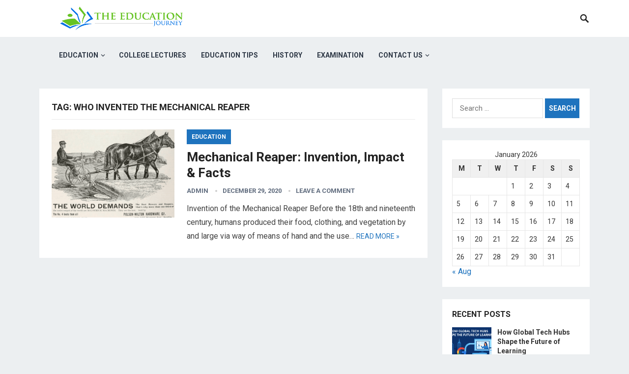

--- FILE ---
content_type: text/html; charset=UTF-8
request_url: https://theeducationjourney.com/tag/who-invented-the-mechanical-reaper/
body_size: 15206
content:
<!DOCTYPE html>
<html lang="en-US">
<head>
<meta charset="UTF-8">
<meta name="viewport" content="width=device-width, initial-scale=1">
<meta http-equiv="X-UA-Compatible" content="IE=edge">
<meta name="HandheldFriendly" content="true">
<link rel="profile" href="https://gmpg.org/xfn/11">
<link rel="icon" type="image/png" href="https://theeducationjourney.com/wp-content/uploads/2020/12/education-logo-04.png" />
<meta name='robots' content='index, follow, max-image-preview:large, max-snippet:-1, max-video-preview:-1' />

	<!-- This site is optimized with the Yoast SEO plugin v26.7 - https://yoast.com/wordpress/plugins/seo/ -->
	<title>Who Invented The Mechanical Reaper &#187; The Education Journey</title>
	<link rel="canonical" href="https://theeducationjourney.com/tag/who-invented-the-mechanical-reaper/" />
	<meta property="og:locale" content="en_US" />
	<meta property="og:type" content="article" />
	<meta property="og:title" content="Who Invented The Mechanical Reaper &#187; The Education Journey" />
	<meta property="og:url" content="https://theeducationjourney.com/tag/who-invented-the-mechanical-reaper/" />
	<meta property="og:site_name" content="The Education Journey" />
	<meta property="og:image" content="https://theeducationjourney.com/wp-content/uploads/2020/12/education-logo-04.png" />
	<meta property="og:image:width" content="146" />
	<meta property="og:image:height" content="146" />
	<meta property="og:image:type" content="image/png" />
	<meta name="twitter:card" content="summary_large_image" />
	<script type="application/ld+json" class="yoast-schema-graph">{"@context":"https://schema.org","@graph":[{"@type":"CollectionPage","@id":"https://theeducationjourney.com/tag/who-invented-the-mechanical-reaper/","url":"https://theeducationjourney.com/tag/who-invented-the-mechanical-reaper/","name":"Who Invented The Mechanical Reaper &#187; The Education Journey","isPartOf":{"@id":"https://theeducationjourney.com/#website"},"primaryImageOfPage":{"@id":"https://theeducationjourney.com/tag/who-invented-the-mechanical-reaper/#primaryimage"},"image":{"@id":"https://theeducationjourney.com/tag/who-invented-the-mechanical-reaper/#primaryimage"},"thumbnailUrl":"https://theeducationjourney.com/wp-content/uploads/2020/12/image-18.png","breadcrumb":{"@id":"https://theeducationjourney.com/tag/who-invented-the-mechanical-reaper/#breadcrumb"},"inLanguage":"en-US"},{"@type":"ImageObject","inLanguage":"en-US","@id":"https://theeducationjourney.com/tag/who-invented-the-mechanical-reaper/#primaryimage","url":"https://theeducationjourney.com/wp-content/uploads/2020/12/image-18.png","contentUrl":"https://theeducationjourney.com/wp-content/uploads/2020/12/image-18.png","width":724,"height":520,"caption":"theeducationjourney"},{"@type":"BreadcrumbList","@id":"https://theeducationjourney.com/tag/who-invented-the-mechanical-reaper/#breadcrumb","itemListElement":[{"@type":"ListItem","position":1,"name":"Home","item":"https://theeducationjourney.com/"},{"@type":"ListItem","position":2,"name":"Who Invented The Mechanical Reaper"}]},{"@type":"WebSite","@id":"https://theeducationjourney.com/#website","url":"https://theeducationjourney.com/","name":"The Education Journey","description":"Students will have the opportunity to listen to their instructor\\&#039;s educational journey and prepare to interview teachers at their school site.","publisher":{"@id":"https://theeducationjourney.com/#organization"},"potentialAction":[{"@type":"SearchAction","target":{"@type":"EntryPoint","urlTemplate":"https://theeducationjourney.com/?s={search_term_string}"},"query-input":{"@type":"PropertyValueSpecification","valueRequired":true,"valueName":"search_term_string"}}],"inLanguage":"en-US"},{"@type":"Organization","@id":"https://theeducationjourney.com/#organization","name":"The Education Journey","url":"https://theeducationjourney.com/","logo":{"@type":"ImageObject","inLanguage":"en-US","@id":"https://theeducationjourney.com/#/schema/logo/image/","url":"https://theeducationjourney.com/wp-content/uploads/2020/12/education-logo-04.png","contentUrl":"https://theeducationjourney.com/wp-content/uploads/2020/12/education-logo-04.png","width":146,"height":146,"caption":"The Education Journey"},"image":{"@id":"https://theeducationjourney.com/#/schema/logo/image/"}}]}</script>
	<!-- / Yoast SEO plugin. -->


<link rel='dns-prefetch' href='//stats.wp.com' />
<link rel='dns-prefetch' href='//fonts.googleapis.com' />
<link rel="alternate" type="application/rss+xml" title="The Education Journey &raquo; Feed" href="https://theeducationjourney.com/feed/" />
<link rel="alternate" type="application/rss+xml" title="The Education Journey &raquo; Comments Feed" href="https://theeducationjourney.com/comments/feed/" />
<link rel="alternate" type="application/rss+xml" title="The Education Journey &raquo; Who Invented The Mechanical Reaper Tag Feed" href="https://theeducationjourney.com/tag/who-invented-the-mechanical-reaper/feed/" />
<style id='wp-img-auto-sizes-contain-inline-css' type='text/css'>
img:is([sizes=auto i],[sizes^="auto," i]){contain-intrinsic-size:3000px 1500px}
/*# sourceURL=wp-img-auto-sizes-contain-inline-css */
</style>

<style id='wp-emoji-styles-inline-css' type='text/css'>

	img.wp-smiley, img.emoji {
		display: inline !important;
		border: none !important;
		box-shadow: none !important;
		height: 1em !important;
		width: 1em !important;
		margin: 0 0.07em !important;
		vertical-align: -0.1em !important;
		background: none !important;
		padding: 0 !important;
	}
/*# sourceURL=wp-emoji-styles-inline-css */
</style>
<link rel='stylesheet' id='wp-block-library-css' href='https://theeducationjourney.com/wp-includes/css/dist/block-library/style.min.css?ver=6.9' type='text/css' media='all' />
<style id='wp-block-heading-inline-css' type='text/css'>
h1:where(.wp-block-heading).has-background,h2:where(.wp-block-heading).has-background,h3:where(.wp-block-heading).has-background,h4:where(.wp-block-heading).has-background,h5:where(.wp-block-heading).has-background,h6:where(.wp-block-heading).has-background{padding:1.25em 2.375em}h1.has-text-align-left[style*=writing-mode]:where([style*=vertical-lr]),h1.has-text-align-right[style*=writing-mode]:where([style*=vertical-rl]),h2.has-text-align-left[style*=writing-mode]:where([style*=vertical-lr]),h2.has-text-align-right[style*=writing-mode]:where([style*=vertical-rl]),h3.has-text-align-left[style*=writing-mode]:where([style*=vertical-lr]),h3.has-text-align-right[style*=writing-mode]:where([style*=vertical-rl]),h4.has-text-align-left[style*=writing-mode]:where([style*=vertical-lr]),h4.has-text-align-right[style*=writing-mode]:where([style*=vertical-rl]),h5.has-text-align-left[style*=writing-mode]:where([style*=vertical-lr]),h5.has-text-align-right[style*=writing-mode]:where([style*=vertical-rl]),h6.has-text-align-left[style*=writing-mode]:where([style*=vertical-lr]),h6.has-text-align-right[style*=writing-mode]:where([style*=vertical-rl]){rotate:180deg}
/*# sourceURL=https://theeducationjourney.com/wp-includes/blocks/heading/style.min.css */
</style>
<style id='wp-block-paragraph-inline-css' type='text/css'>
.is-small-text{font-size:.875em}.is-regular-text{font-size:1em}.is-large-text{font-size:2.25em}.is-larger-text{font-size:3em}.has-drop-cap:not(:focus):first-letter{float:left;font-size:8.4em;font-style:normal;font-weight:100;line-height:.68;margin:.05em .1em 0 0;text-transform:uppercase}body.rtl .has-drop-cap:not(:focus):first-letter{float:none;margin-left:.1em}p.has-drop-cap.has-background{overflow:hidden}:root :where(p.has-background){padding:1.25em 2.375em}:where(p.has-text-color:not(.has-link-color)) a{color:inherit}p.has-text-align-left[style*="writing-mode:vertical-lr"],p.has-text-align-right[style*="writing-mode:vertical-rl"]{rotate:180deg}
/*# sourceURL=https://theeducationjourney.com/wp-includes/blocks/paragraph/style.min.css */
</style>
<style id='global-styles-inline-css' type='text/css'>
:root{--wp--preset--aspect-ratio--square: 1;--wp--preset--aspect-ratio--4-3: 4/3;--wp--preset--aspect-ratio--3-4: 3/4;--wp--preset--aspect-ratio--3-2: 3/2;--wp--preset--aspect-ratio--2-3: 2/3;--wp--preset--aspect-ratio--16-9: 16/9;--wp--preset--aspect-ratio--9-16: 9/16;--wp--preset--color--black: #000000;--wp--preset--color--cyan-bluish-gray: #abb8c3;--wp--preset--color--white: #ffffff;--wp--preset--color--pale-pink: #f78da7;--wp--preset--color--vivid-red: #cf2e2e;--wp--preset--color--luminous-vivid-orange: #ff6900;--wp--preset--color--luminous-vivid-amber: #fcb900;--wp--preset--color--light-green-cyan: #7bdcb5;--wp--preset--color--vivid-green-cyan: #00d084;--wp--preset--color--pale-cyan-blue: #8ed1fc;--wp--preset--color--vivid-cyan-blue: #0693e3;--wp--preset--color--vivid-purple: #9b51e0;--wp--preset--gradient--vivid-cyan-blue-to-vivid-purple: linear-gradient(135deg,rgb(6,147,227) 0%,rgb(155,81,224) 100%);--wp--preset--gradient--light-green-cyan-to-vivid-green-cyan: linear-gradient(135deg,rgb(122,220,180) 0%,rgb(0,208,130) 100%);--wp--preset--gradient--luminous-vivid-amber-to-luminous-vivid-orange: linear-gradient(135deg,rgb(252,185,0) 0%,rgb(255,105,0) 100%);--wp--preset--gradient--luminous-vivid-orange-to-vivid-red: linear-gradient(135deg,rgb(255,105,0) 0%,rgb(207,46,46) 100%);--wp--preset--gradient--very-light-gray-to-cyan-bluish-gray: linear-gradient(135deg,rgb(238,238,238) 0%,rgb(169,184,195) 100%);--wp--preset--gradient--cool-to-warm-spectrum: linear-gradient(135deg,rgb(74,234,220) 0%,rgb(151,120,209) 20%,rgb(207,42,186) 40%,rgb(238,44,130) 60%,rgb(251,105,98) 80%,rgb(254,248,76) 100%);--wp--preset--gradient--blush-light-purple: linear-gradient(135deg,rgb(255,206,236) 0%,rgb(152,150,240) 100%);--wp--preset--gradient--blush-bordeaux: linear-gradient(135deg,rgb(254,205,165) 0%,rgb(254,45,45) 50%,rgb(107,0,62) 100%);--wp--preset--gradient--luminous-dusk: linear-gradient(135deg,rgb(255,203,112) 0%,rgb(199,81,192) 50%,rgb(65,88,208) 100%);--wp--preset--gradient--pale-ocean: linear-gradient(135deg,rgb(255,245,203) 0%,rgb(182,227,212) 50%,rgb(51,167,181) 100%);--wp--preset--gradient--electric-grass: linear-gradient(135deg,rgb(202,248,128) 0%,rgb(113,206,126) 100%);--wp--preset--gradient--midnight: linear-gradient(135deg,rgb(2,3,129) 0%,rgb(40,116,252) 100%);--wp--preset--font-size--small: 13px;--wp--preset--font-size--medium: 20px;--wp--preset--font-size--large: 36px;--wp--preset--font-size--x-large: 42px;--wp--preset--spacing--20: 0.44rem;--wp--preset--spacing--30: 0.67rem;--wp--preset--spacing--40: 1rem;--wp--preset--spacing--50: 1.5rem;--wp--preset--spacing--60: 2.25rem;--wp--preset--spacing--70: 3.38rem;--wp--preset--spacing--80: 5.06rem;--wp--preset--shadow--natural: 6px 6px 9px rgba(0, 0, 0, 0.2);--wp--preset--shadow--deep: 12px 12px 50px rgba(0, 0, 0, 0.4);--wp--preset--shadow--sharp: 6px 6px 0px rgba(0, 0, 0, 0.2);--wp--preset--shadow--outlined: 6px 6px 0px -3px rgb(255, 255, 255), 6px 6px rgb(0, 0, 0);--wp--preset--shadow--crisp: 6px 6px 0px rgb(0, 0, 0);}:where(.is-layout-flex){gap: 0.5em;}:where(.is-layout-grid){gap: 0.5em;}body .is-layout-flex{display: flex;}.is-layout-flex{flex-wrap: wrap;align-items: center;}.is-layout-flex > :is(*, div){margin: 0;}body .is-layout-grid{display: grid;}.is-layout-grid > :is(*, div){margin: 0;}:where(.wp-block-columns.is-layout-flex){gap: 2em;}:where(.wp-block-columns.is-layout-grid){gap: 2em;}:where(.wp-block-post-template.is-layout-flex){gap: 1.25em;}:where(.wp-block-post-template.is-layout-grid){gap: 1.25em;}.has-black-color{color: var(--wp--preset--color--black) !important;}.has-cyan-bluish-gray-color{color: var(--wp--preset--color--cyan-bluish-gray) !important;}.has-white-color{color: var(--wp--preset--color--white) !important;}.has-pale-pink-color{color: var(--wp--preset--color--pale-pink) !important;}.has-vivid-red-color{color: var(--wp--preset--color--vivid-red) !important;}.has-luminous-vivid-orange-color{color: var(--wp--preset--color--luminous-vivid-orange) !important;}.has-luminous-vivid-amber-color{color: var(--wp--preset--color--luminous-vivid-amber) !important;}.has-light-green-cyan-color{color: var(--wp--preset--color--light-green-cyan) !important;}.has-vivid-green-cyan-color{color: var(--wp--preset--color--vivid-green-cyan) !important;}.has-pale-cyan-blue-color{color: var(--wp--preset--color--pale-cyan-blue) !important;}.has-vivid-cyan-blue-color{color: var(--wp--preset--color--vivid-cyan-blue) !important;}.has-vivid-purple-color{color: var(--wp--preset--color--vivid-purple) !important;}.has-black-background-color{background-color: var(--wp--preset--color--black) !important;}.has-cyan-bluish-gray-background-color{background-color: var(--wp--preset--color--cyan-bluish-gray) !important;}.has-white-background-color{background-color: var(--wp--preset--color--white) !important;}.has-pale-pink-background-color{background-color: var(--wp--preset--color--pale-pink) !important;}.has-vivid-red-background-color{background-color: var(--wp--preset--color--vivid-red) !important;}.has-luminous-vivid-orange-background-color{background-color: var(--wp--preset--color--luminous-vivid-orange) !important;}.has-luminous-vivid-amber-background-color{background-color: var(--wp--preset--color--luminous-vivid-amber) !important;}.has-light-green-cyan-background-color{background-color: var(--wp--preset--color--light-green-cyan) !important;}.has-vivid-green-cyan-background-color{background-color: var(--wp--preset--color--vivid-green-cyan) !important;}.has-pale-cyan-blue-background-color{background-color: var(--wp--preset--color--pale-cyan-blue) !important;}.has-vivid-cyan-blue-background-color{background-color: var(--wp--preset--color--vivid-cyan-blue) !important;}.has-vivid-purple-background-color{background-color: var(--wp--preset--color--vivid-purple) !important;}.has-black-border-color{border-color: var(--wp--preset--color--black) !important;}.has-cyan-bluish-gray-border-color{border-color: var(--wp--preset--color--cyan-bluish-gray) !important;}.has-white-border-color{border-color: var(--wp--preset--color--white) !important;}.has-pale-pink-border-color{border-color: var(--wp--preset--color--pale-pink) !important;}.has-vivid-red-border-color{border-color: var(--wp--preset--color--vivid-red) !important;}.has-luminous-vivid-orange-border-color{border-color: var(--wp--preset--color--luminous-vivid-orange) !important;}.has-luminous-vivid-amber-border-color{border-color: var(--wp--preset--color--luminous-vivid-amber) !important;}.has-light-green-cyan-border-color{border-color: var(--wp--preset--color--light-green-cyan) !important;}.has-vivid-green-cyan-border-color{border-color: var(--wp--preset--color--vivid-green-cyan) !important;}.has-pale-cyan-blue-border-color{border-color: var(--wp--preset--color--pale-cyan-blue) !important;}.has-vivid-cyan-blue-border-color{border-color: var(--wp--preset--color--vivid-cyan-blue) !important;}.has-vivid-purple-border-color{border-color: var(--wp--preset--color--vivid-purple) !important;}.has-vivid-cyan-blue-to-vivid-purple-gradient-background{background: var(--wp--preset--gradient--vivid-cyan-blue-to-vivid-purple) !important;}.has-light-green-cyan-to-vivid-green-cyan-gradient-background{background: var(--wp--preset--gradient--light-green-cyan-to-vivid-green-cyan) !important;}.has-luminous-vivid-amber-to-luminous-vivid-orange-gradient-background{background: var(--wp--preset--gradient--luminous-vivid-amber-to-luminous-vivid-orange) !important;}.has-luminous-vivid-orange-to-vivid-red-gradient-background{background: var(--wp--preset--gradient--luminous-vivid-orange-to-vivid-red) !important;}.has-very-light-gray-to-cyan-bluish-gray-gradient-background{background: var(--wp--preset--gradient--very-light-gray-to-cyan-bluish-gray) !important;}.has-cool-to-warm-spectrum-gradient-background{background: var(--wp--preset--gradient--cool-to-warm-spectrum) !important;}.has-blush-light-purple-gradient-background{background: var(--wp--preset--gradient--blush-light-purple) !important;}.has-blush-bordeaux-gradient-background{background: var(--wp--preset--gradient--blush-bordeaux) !important;}.has-luminous-dusk-gradient-background{background: var(--wp--preset--gradient--luminous-dusk) !important;}.has-pale-ocean-gradient-background{background: var(--wp--preset--gradient--pale-ocean) !important;}.has-electric-grass-gradient-background{background: var(--wp--preset--gradient--electric-grass) !important;}.has-midnight-gradient-background{background: var(--wp--preset--gradient--midnight) !important;}.has-small-font-size{font-size: var(--wp--preset--font-size--small) !important;}.has-medium-font-size{font-size: var(--wp--preset--font-size--medium) !important;}.has-large-font-size{font-size: var(--wp--preset--font-size--large) !important;}.has-x-large-font-size{font-size: var(--wp--preset--font-size--x-large) !important;}
/*# sourceURL=global-styles-inline-css */
</style>

<style id='classic-theme-styles-inline-css' type='text/css'>
/*! This file is auto-generated */
.wp-block-button__link{color:#fff;background-color:#32373c;border-radius:9999px;box-shadow:none;text-decoration:none;padding:calc(.667em + 2px) calc(1.333em + 2px);font-size:1.125em}.wp-block-file__button{background:#32373c;color:#fff;text-decoration:none}
/*# sourceURL=/wp-includes/css/classic-themes.min.css */
</style>
<link rel='stylesheet' id='contact-form-7-css' href='https://theeducationjourney.com/wp-content/plugins/contact-form-7/includes/css/styles.css?ver=6.1.4' type='text/css' media='all' />
<link rel='stylesheet' id='demo_fonts-css' href='//fonts.googleapis.com/css?family=Roboto%3Aregular%2Citalic%2C700%26subset%3Dlatin%2C' type='text/css' media='screen' />
<link rel='stylesheet' id='revenueplus-style-css' href='https://theeducationjourney.com/wp-content/themes/revenueplus/style.css?ver=20180523' type='text/css' media='all' />
<link rel='stylesheet' id='genericons-style-css' href='https://theeducationjourney.com/wp-content/themes/revenueplus/genericons/genericons.css?ver=6.9' type='text/css' media='all' />
<link rel='stylesheet' id='responsive-style-css' href='https://theeducationjourney.com/wp-content/themes/revenueplus/responsive.css?ver=20171012' type='text/css' media='all' />
<script type="text/javascript" src="https://theeducationjourney.com/wp-includes/js/jquery/jquery.min.js?ver=3.7.1" id="jquery-core-js"></script>
<script type="text/javascript" src="https://theeducationjourney.com/wp-includes/js/jquery/jquery-migrate.min.js?ver=3.4.1" id="jquery-migrate-js"></script>
<link rel="https://api.w.org/" href="https://theeducationjourney.com/wp-json/" /><link rel="alternate" title="JSON" type="application/json" href="https://theeducationjourney.com/wp-json/wp/v2/tags/73" /><link rel="EditURI" type="application/rsd+xml" title="RSD" href="https://theeducationjourney.com/xmlrpc.php?rsd" />
<meta name="generator" content="WordPress 6.9" />
<meta name="ahrefs-site-verification" content="221182636daa26503afc9eecb9dd18657473559380d52391e80c60750162fe6f">

<script async src="https://pagead2.googlesyndication.com/pagead/js/adsbygoogle.js?client=ca-pub-5330692826785748"
     crossorigin="anonymous"></script>

<!-- Global site tag (gtag.js) - Google Analytics -->
<script async src="https://www.googletagmanager.com/gtag/js?id=UA-234370104-2"></script>
<script>
  window.dataLayer = window.dataLayer || [];
  function gtag(){dataLayer.push(arguments);}
  gtag('js', new Date());

  gtag('config', 'UA-234370104-2');
</script>

<meta name="google-site-verification" content="hg_ox9wxJTMFBJ68Au-YlWhMbjBz1sg_ejTA-tcVDuM" />

<meta name="keywords" content="Education Journey,education journey quotes,education journey or educational journey,education journey mapping,education journey synonyms,education journey iona,education journey essay,education journey meaning,education journey company,journey education las vegas,journey education software,journey education marketing,journey education consulting,journey education group,journey education quotes,journey education group doncaster,education journey map,education journey quote,education journey,journey education canada,journey education,journey education australia,journey educational,journey education center,journey education nevada,journey education website,journey education las vegas nv,education journey saudi arabia,education is a journey,education is a journey quote,alberta education the journey,education is a journey means,ashleigh education journey,ashleigh-education journey homework,journey into education and teaching,journey planner abc education,journey to excellence adventist education,journeys educational site,journeys educational program,education as a journey,education is a journey not a destination,ashleigh education journey blogspot,ashleigh's education journey,journey into education and teaching 2019,education journal article,education journal articles free,education journal acceptance rates,education journal articles database,education journal articles full text free,educational journey essay,educational journey map,educational journey synonym,educational journey reflective essay,educational journey meaning,educational journey,education journal ranking,educational journey quote,educational journey definition,education journey brazil,journey education bootcamp,journey towards basic education curriculum,journey towards basic education curriculum in appendix f,journey towards basic education curricular reforms pdf,journey towards basic education reflection,journey towards basic education curriculum reforms ppt,augmented-reality journey builder education requirements,education journal project innovation,education journal pdf,education journal publications,education journal database,ashleigh's education journey blogspot,education customer journey,journey education calendar,education consumer journey,education career journey,learning journey education centre,learning journey education centre review,hopeful journey education center,education journal call for papers,education journeys,educational journeys,education journal ssci,education journal submissions,education customer journey map,cindy jensen journey education,education journey definition,journey education doncaster,my journey education dignity health,what is an educational journey,education journey examples,education is an endless journey,education scotland journey to excellence,education educational journey,adventist education journey to excellence,journey to excellence education scotland,journey of inclusive education from segregation to inclusion,my journey for education,what is segregation in inclusive education,what is inclusion in inclusive education,what is diversity in inclusive education,what is mainstreaming in inclusive education,what is integration in inclusive education,ashleigh education journey 3rd grade math,global journey education services,education journal finder,journey for education,higher education journey,home education journey uk,journey to higher education,journey towards higher education,education journal growth mindset,education journal impact factor,journey in education,education journey in singapore,journey into education,journey education marketing inc,hero's journey in education,journey map in education,education is journey not a race,education is journey not a destination,education journalism,education journalist,education journal list,education journal list impact factor,intel education journey,intel education journey inside,intel education the journey inside,ashleigh education journey answer key,journey life education,learning journey education review,education life journey quotes,education is a lifelong journey,journey education montreal,ashleigh education journey multiplication,what does education journey mean,my education journey,journey education meaning,journeyman education,journey mathematics education research,customer journey map education,education journall,microsoft education journey,education is a journey not a race article,education is a journey not a destination quote,journal of nursing education,new journey education,education journal online,journey of education,journey of education quotes,my journey of education,new journey of education quotes,the higher education journey of young london residents,is education a journey or a race,how to write my educational journey,what is a learning journey,the journey of education,journey education private school,journey of physical education,learning journey education centre punggol,physical education journey,my journey malta education proposals,higher education student journey map,higher education student journey,journey of school life quotes,navigating the journey sexuality education,safe journey education,life is a journey education quotes,welsh education reform journey,richmond journey education,quotes about education journey,education the journey towards a digital revolution,the education journey,education in malaysia a journey to excellence,journey through education,universal basic education the journey so far,education teaching journey,journey to education,boulder journey school teacher education program,user journey education,educational journey vs education journey">	<style>img#wpstats{display:none}</style>
		
<!-- Begin Custom CSS -->
<style type="text/css" id="demo-custom-css">
.primary{color:#1e73be;}.secondary{color:#81d742;}
</style>
<!-- End Custom CSS -->
<link rel="icon" href="https://theeducationjourney.com/wp-content/uploads/2020/12/education-logo-04.png" sizes="32x32" />
<link rel="icon" href="https://theeducationjourney.com/wp-content/uploads/2020/12/education-logo-04.png" sizes="192x192" />
<link rel="apple-touch-icon" href="https://theeducationjourney.com/wp-content/uploads/2020/12/education-logo-04.png" />
<meta name="msapplication-TileImage" content="https://theeducationjourney.com/wp-content/uploads/2020/12/education-logo-04.png" />
<style type="text/css" media="all">
	body,
	input,
	input[type="text"],
	input[type="email"],
	input[type="url"],
	input[type="search"],
	input[type="password"],
	textarea,
	table,
	.sidebar .widget_ad .widget-title,
	.site-footer .widget_ad .widget-title {
		font-family: "Roboto", "Helvetica Neue", Helvetica, Arial, sans-serif;
	}
	#secondary-menu li a,
	.footer-nav li a,
	.pagination .page-numbers,
	button,
	.btn,
	input[type="submit"],
	input[type="reset"],
	input[type="button"],
	.comment-form label,
	label,
	h1,h2,h3,h4,h5,h6 {
		font-family: "Roboto", "Helvetica Neue", Helvetica, Arial, sans-serif;
	}
	a:hover,
	.site-header .search-icon:hover span,
	.sf-menu li a:hover,
	.sf-menu li li a:hover,
	.sf-menu li.sfHover a,
	.sf-menu li.current-menu-item a,
	.sf-menu li.current-menu-item a:hover,
	.breadcrumbs .breadcrumbs-nav a:hover,
	.read-more a,
	.read-more a:visited,
	.entry-title a:hover,
	article.hentry .edit-link a,
	.author-box a,
	.page-content a,
	.entry-content a,
	.comment-author a,
	.comment-content a,
	.comment-reply-title small a:hover,
	.sidebar .widget a,
	.sidebar .widget ul li a:hover,
	.sidebar .widget_tabs ul.horizontal li a:hover,
	.sidebar .widget_tabs ul.horizontal li a:hover .fa,	
	#post-nav a:hover h4 {
		color: #1e73be;
	}
	button,
	.btn,
	input[type="submit"],
	input[type="reset"],
	input[type="button"],
	.entry-category a,
	.pagination .prev:hover,
	.pagination .next:hover,
	#back-top a span {
		background-color: #1e73be;
	}
	.sidebar .widget-title a:hover,
	.read-more a:hover,
	.author-box a:hover,
	.page-content a:hover,
	.entry-content a:hover,
	.widget_tag_cloud .tagcloud a:hover:before,
	.entry-tags .tag-links a:hover:before,
	.content-loop .entry-title a:hover,
	.content-list .entry-title a:hover,
	.content-grid .entry-title a:hover,
	article.hentry .edit-link a:hover,
	.site-footer .widget ul li a:hover,
	.comment-content a:hover,
	.sidebar .widget_tabs ul.horizontal li.active a,
	.sidebar .widget_tabs ul.horizontal li.active a .fa {
		color: #81d742;
	}	
	#back-top a:hover span,
	.bx-wrapper .bx-pager.bx-default-pager a:hover,
	.bx-wrapper .bx-pager.bx-default-pager a.active,
	.bx-wrapper .bx-pager.bx-default-pager a:focus,
	.pagination .page-numbers:hover,
	.pagination .page-numbers.current,
	.sidebar .widget ul li:before,
	.widget_newsletter input[type="submit"],
	.widget_newsletter input[type="button"],
	.widget_newsletter button {
		background-color: #81d742;
	}
	.slicknav_nav,
	.header-search,
	.sf-menu li a:before {
		border-color: #81d742;
	}
	#primary .entry-content p {
		font-size: 1em;
		line-height: 1.8em;
		margin-bottom: 25px;
	}
	.entry-content h1,
	.entry-content h2,
	.entry-content h3,
	.entry-content h4,
	.entry-content h5,
	.entry-content h6 {
		margin-bottom: 25px;
	}
</style>

</head>

<body class="archive tag tag-who-invented-the-mechanical-reaper tag-73 wp-theme-revenueplus group-blog hfeed">
<div id="page" class="site">

	<header id="masthead" class="site-header clear">

		<div class="container">

		<div class="site-branding">

						
			<div id="logo">
				<span class="helper"></span>
				<a href="https://theeducationjourney.com/" rel="home">
					<img src="https://theeducationjourney.com/wp-content/uploads/2020/12/education-logo-03.png" alt=""/>
				</a>
			</div><!-- #logo -->

			
		</div><!-- .site-branding -->		

		<nav id="primary-nav" class="primary-navigation">

			<div class="menu-main-menu-container"><ul id="primary-menu" class="sf-menu"><li id="menu-item-131" class="menu-item menu-item-type-taxonomy menu-item-object-category menu-item-has-children menu-item-131"><a href="https://theeducationjourney.com/category/education/">Education</a>
<ul class="sub-menu">
	<li id="menu-item-135" class="menu-item menu-item-type-taxonomy menu-item-object-category menu-item-135"><a href="https://theeducationjourney.com/category/general/">General</a></li>
</ul>
</li>
<li id="menu-item-130" class="menu-item menu-item-type-taxonomy menu-item-object-category menu-item-130"><a href="https://theeducationjourney.com/category/college-lectures/">College Lectures</a></li>
<li id="menu-item-133" class="menu-item menu-item-type-taxonomy menu-item-object-category menu-item-133"><a href="https://theeducationjourney.com/category/education-tips/">Education Tips</a></li>
<li id="menu-item-136" class="menu-item menu-item-type-taxonomy menu-item-object-category menu-item-136"><a href="https://theeducationjourney.com/category/history/">History</a></li>
<li id="menu-item-134" class="menu-item menu-item-type-taxonomy menu-item-object-category menu-item-134"><a href="https://theeducationjourney.com/category/examination/">Examination</a></li>
<li id="menu-item-407" class="menu-item menu-item-type-post_type menu-item-object-page menu-item-has-children menu-item-407"><a href="https://theeducationjourney.com/contact-us/">Contact Us</a>
<ul class="sub-menu">
	<li id="menu-item-408" class="menu-item menu-item-type-post_type menu-item-object-page menu-item-408"><a href="https://theeducationjourney.com/cookie-policy/">Cookie Policy</a></li>
	<li id="menu-item-405" class="menu-item menu-item-type-post_type menu-item-object-page menu-item-privacy-policy menu-item-405"><a rel="privacy-policy" href="https://theeducationjourney.com/privacy-policy/">Privacy Policy</a></li>
	<li id="menu-item-411" class="menu-item menu-item-type-post_type menu-item-object-page menu-item-411"><a href="https://theeducationjourney.com/terms-of-use/">Terms of Use</a></li>
	<li id="menu-item-406" class="menu-item menu-item-type-post_type menu-item-object-page menu-item-406"><a href="https://theeducationjourney.com/anti-spam-policy/">Anti Spam Policy</a></li>
	<li id="menu-item-410" class="menu-item menu-item-type-post_type menu-item-object-page menu-item-410"><a href="https://theeducationjourney.com/gdpr-requests/">GDPR Requests</a></li>
	<li id="menu-item-409" class="menu-item menu-item-type-post_type menu-item-object-page menu-item-409"><a href="https://theeducationjourney.com/digital-millennium-copyright-act-notice/">Digital Millennium Copyright Act Notice</a></li>
</ul>
</li>
</ul></div>
		</nav><!-- #primary-nav -->

		<div id="slick-mobile-menu"></div>

					
			<span class="search-icon">
				<span class="genericon genericon-search"></span>
				<span class="genericon genericon-close"></span>			
			</span>

			<div class="header-search">
				<form id="searchform" method="get" action="https://theeducationjourney.com/">
					<input type="search" name="s" class="search-input" placeholder="Search for..." autocomplete="off">
					<button type="submit" class="search-submit">Search</button>		
				</form>
			</div><!-- .header-search -->

								

		</div><!-- .container -->

	</header><!-- #masthead -->	

	<div class="header-space"></div>

<div id="content" class="site-content container clear">

	<div id="primary" class="content-area clear">
				
		<main id="main" class="site-main clear">

			<div class="breadcrumbs clear">
				<h1>
					Tag: <span>Who Invented The Mechanical Reaper</span>					
				</h1>	
			</div><!-- .breadcrumbs -->
		
			<div id="recent-content" class="content-list">

				
<div id="post-180" class="clear last post-180 post type-post status-publish format-standard has-post-thumbnail hentry category-education tag-mechanical-reaper tag-what-did-the-mechanical-reaper-do tag-who-invented-the-mechanical-reaper">	

			<a class="thumbnail-link" href="https://theeducationjourney.com/mechanical-reaper/">
			<div class="thumbnail-wrap">
				<img width="250" height="180" src="https://theeducationjourney.com/wp-content/uploads/2020/12/image-18.png" class="attachment-post-thumbnail size-post-thumbnail wp-post-image" alt="theeducationjourney" decoding="async" srcset="https://theeducationjourney.com/wp-content/uploads/2020/12/image-18.png 724w, https://theeducationjourney.com/wp-content/uploads/2020/12/image-18-300x215.png 300w" sizes="(max-width: 250px) 100vw, 250px" />			</div><!-- .thumbnail-wrap -->
		</a>
		

	<div class="entry-category">
		<a href="https://theeducationjourney.com/category/education/" title="View all posts in Education" >Education</a> 	</div>

	<h2 class="entry-title"><a href="https://theeducationjourney.com/mechanical-reaper/">Mechanical Reaper: Invention, Impact &#038; Facts</a></h2>
	
	<div class="entry-meta">


			<span class="entry-author"><a href="https://theeducationjourney.com/author/admin/" title="Posts by admin" rel="author">admin</a></span> 
		
			<span class="entry-date">December 29, 2020</span>
	
			<span class="entry-comment"><a href="https://theeducationjourney.com/mechanical-reaper/#respond" class="comments-link" >Leave a Comment</a></span>
	

</div><!-- .entry-meta -->

	<div class="entry-summary">
		<p>Invention of the Mechanical Reaper Before the 18th and nineteenth century, humans produced their food, clothing, and vegetation by and large via way of means of hand and the use&#8230; </p>
		<span class="read-more"><a href="https://theeducationjourney.com/mechanical-reaper/">Read more &raquo;</a></span>
	</div><!-- .entry-summary -->


</div><!-- #post-180 -->
			</div><!-- #recent-content -->

		</main><!-- .site-main -->

		
	</div><!-- #primary -->


<aside id="secondary" class="widget-area sidebar">

	
	<div id="search-2" class="widget widget_search"><form role="search" method="get" class="search-form" action="https://theeducationjourney.com/">
				<label>
					<span class="screen-reader-text">Search for:</span>
					<input type="search" class="search-field" placeholder="Search &hellip;" value="" name="s" />
				</label>
				<input type="submit" class="search-submit" value="Search" />
			</form></div><div id="calendar-4" class="widget widget_calendar"><div id="calendar_wrap" class="calendar_wrap"><table id="wp-calendar" class="wp-calendar-table">
	<caption>January 2026</caption>
	<thead>
	<tr>
		<th scope="col" aria-label="Monday">M</th>
		<th scope="col" aria-label="Tuesday">T</th>
		<th scope="col" aria-label="Wednesday">W</th>
		<th scope="col" aria-label="Thursday">T</th>
		<th scope="col" aria-label="Friday">F</th>
		<th scope="col" aria-label="Saturday">S</th>
		<th scope="col" aria-label="Sunday">S</th>
	</tr>
	</thead>
	<tbody>
	<tr>
		<td colspan="3" class="pad">&nbsp;</td><td>1</td><td>2</td><td>3</td><td>4</td>
	</tr>
	<tr>
		<td>5</td><td>6</td><td>7</td><td>8</td><td>9</td><td>10</td><td>11</td>
	</tr>
	<tr>
		<td>12</td><td id="today">13</td><td>14</td><td>15</td><td>16</td><td>17</td><td>18</td>
	</tr>
	<tr>
		<td>19</td><td>20</td><td>21</td><td>22</td><td>23</td><td>24</td><td>25</td>
	</tr>
	<tr>
		<td>26</td><td>27</td><td>28</td><td>29</td><td>30</td><td>31</td>
		<td class="pad" colspan="1">&nbsp;</td>
	</tr>
	</tbody>
	</table><nav aria-label="Previous and next months" class="wp-calendar-nav">
		<span class="wp-calendar-nav-prev"><a href="https://theeducationjourney.com/2025/08/">&laquo; Aug</a></span>
		<span class="pad">&nbsp;</span>
		<span class="wp-calendar-nav-next">&nbsp;</span>
	</nav></div></div><div id="revenueplus-recent-4" class="widget widget-revenueplus-recent widget_posts_thumbnail"><h2 class="widget-title">Recent Posts</h2><ul><li class="clear"><a href="https://theeducationjourney.com/global-tech-hubs/" rel="bookmark"><div class="thumbnail-wrap"><img width="250" height="250" src="https://theeducationjourney.com/wp-content/uploads/2025/08/ChatGPT-Image-Aug-17-2025-03_39_56-PM-min-250x250.png" class="attachment-post-thumbnail size-post-thumbnail wp-post-image" alt="Tech Hubs in Modern Education" decoding="async" loading="lazy" srcset="https://theeducationjourney.com/wp-content/uploads/2025/08/ChatGPT-Image-Aug-17-2025-03_39_56-PM-min-250x250.png 250w, https://theeducationjourney.com/wp-content/uploads/2025/08/ChatGPT-Image-Aug-17-2025-03_39_56-PM-min-150x150.png 150w, https://theeducationjourney.com/wp-content/uploads/2025/08/ChatGPT-Image-Aug-17-2025-03_39_56-PM-min-80x80.png 80w" sizes="auto, (max-width: 250px) 100vw, 250px" /></div></a><div class="entry-wrap"><a href="https://theeducationjourney.com/global-tech-hubs/" rel="bookmark">How Global Tech Hubs Shape the Future of Learning</a><div class="entry-meta">August 17, 2025</div></div></li><li class="clear"><a href="https://theeducationjourney.com/digital-learning/" rel="bookmark"><div class="thumbnail-wrap"><img width="250" height="250" src="https://theeducationjourney.com/wp-content/uploads/2025/08/ChatGPT-Image-Aug-16-2025-07_56_19-PM-min-250x250.png" class="attachment-post-thumbnail size-post-thumbnail wp-post-image" alt="Digital Learning" decoding="async" loading="lazy" srcset="https://theeducationjourney.com/wp-content/uploads/2025/08/ChatGPT-Image-Aug-16-2025-07_56_19-PM-min-250x250.png 250w, https://theeducationjourney.com/wp-content/uploads/2025/08/ChatGPT-Image-Aug-16-2025-07_56_19-PM-min-150x150.png 150w, https://theeducationjourney.com/wp-content/uploads/2025/08/ChatGPT-Image-Aug-16-2025-07_56_19-PM-min-80x80.png 80w" sizes="auto, (max-width: 250px) 100vw, 250px" /></div></a><div class="entry-wrap"><a href="https://theeducationjourney.com/digital-learning/" rel="bookmark">The Changing Landscape of Digital Learning in 2025</a><div class="entry-meta">August 16, 2025</div></div></li><li class="clear"><a href="https://theeducationjourney.com/mathematics-degree-curriculum-learn-why-it-matters/" rel="bookmark"><div class="thumbnail-wrap"><img width="250" height="250" src="https://theeducationjourney.com/wp-content/uploads/2024/12/mathematics-degree-curriculum-250x250.jpg" class="attachment-post-thumbnail size-post-thumbnail wp-post-image" alt="Mathematics degree curriculum with advanced and applied mathematical concepts" decoding="async" loading="lazy" srcset="https://theeducationjourney.com/wp-content/uploads/2024/12/mathematics-degree-curriculum-250x250.jpg 250w, https://theeducationjourney.com/wp-content/uploads/2024/12/mathematics-degree-curriculum-150x150.jpg 150w, https://theeducationjourney.com/wp-content/uploads/2024/12/mathematics-degree-curriculum-80x80.jpg 80w" sizes="auto, (max-width: 250px) 100vw, 250px" /></div></a><div class="entry-wrap"><a href="https://theeducationjourney.com/mathematics-degree-curriculum-learn-why-it-matters/" rel="bookmark">Mathematics Degree Curriculum: What You’ll Learn and Why It Matters</a><div class="entry-meta">December 23, 2024</div></div></li><li class="clear"><a href="https://theeducationjourney.com/university-accreditation/" rel="bookmark"><div class="thumbnail-wrap"><img width="250" height="250" src="https://theeducationjourney.com/wp-content/uploads/2024/04/image-250x250.jpg" class="attachment-post-thumbnail size-post-thumbnail wp-post-image" alt="University Accreditation" decoding="async" loading="lazy" srcset="https://theeducationjourney.com/wp-content/uploads/2024/04/image-250x250.jpg 250w, https://theeducationjourney.com/wp-content/uploads/2024/04/image-150x150.jpg 150w, https://theeducationjourney.com/wp-content/uploads/2024/04/image-80x80.jpg 80w" sizes="auto, (max-width: 250px) 100vw, 250px" /></div></a><div class="entry-wrap"><a href="https://theeducationjourney.com/university-accreditation/" rel="bookmark">Importance of University Accreditation: What You Should Know</a><div class="entry-meta">April 24, 2024</div></div></li><li class="clear"><a href="https://theeducationjourney.com/absn-degrees/" rel="bookmark"><div class="thumbnail-wrap"><img width="250" height="250" src="https://theeducationjourney.com/wp-content/uploads/2024/03/image-250x250.jpg" class="attachment-post-thumbnail size-post-thumbnail wp-post-image" alt="ABSN degrees" decoding="async" loading="lazy" srcset="https://theeducationjourney.com/wp-content/uploads/2024/03/image-250x250.jpg 250w, https://theeducationjourney.com/wp-content/uploads/2024/03/image-150x150.jpg 150w, https://theeducationjourney.com/wp-content/uploads/2024/03/image-80x80.jpg 80w" sizes="auto, (max-width: 250px) 100vw, 250px" /></div></a><div class="entry-wrap"><a href="https://theeducationjourney.com/absn-degrees/" rel="bookmark">The impact of ABSN degrees in niche nursing roles</a><div class="entry-meta">March 3, 2024</div></div></li></ul></div><div id="revenueplus-random-3" class="widget widget-revenueplus-random widget_posts_thumbnail"><h2 class="widget-title">Tailored For You</h2><ul><li class="clear"><a href="https://theeducationjourney.com/esthetician/" rel="bookmark"><div class="thumbnail-wrap"><img width="250" height="152" src="https://theeducationjourney.com/wp-content/uploads/2020/12/image-8.png" class="attachment-post-thumbnail size-post-thumbnail wp-post-image" alt="theeducationjourney" decoding="async" loading="lazy" srcset="https://theeducationjourney.com/wp-content/uploads/2020/12/image-8.png 598w, https://theeducationjourney.com/wp-content/uploads/2020/12/image-8-300x182.png 300w" sizes="auto, (max-width: 250px) 100vw, 250px" /></div></a><div class="entry-wrap"><a href="https://theeducationjourney.com/esthetician/" rel="bookmark">What Is an Esthetician?</a></div></li><li class="clear"><div class="entry-wrap"><a href="https://theeducationjourney.com/what-is-an-ounce-and-its-definition/" rel="bookmark">What is an Ounce and Its Definition?</a></div></li><li class="clear"><div class="entry-wrap"><a href="https://theeducationjourney.com/how-many-ounces-ozs-in-a-half-gallon/" rel="bookmark">How Many Ounces (Ozs) in a Half Gallon?</a></div></li><li class="clear"><a href="https://theeducationjourney.com/species-diversity/" rel="bookmark"><div class="thumbnail-wrap"><img width="250" height="200" src="https://theeducationjourney.com/wp-content/uploads/2020/12/image-11.png" class="attachment-post-thumbnail size-post-thumbnail wp-post-image" alt="theeducationjourney" decoding="async" loading="lazy" srcset="https://theeducationjourney.com/wp-content/uploads/2020/12/image-11.png 723w, https://theeducationjourney.com/wp-content/uploads/2020/12/image-11-300x240.png 300w, https://theeducationjourney.com/wp-content/uploads/2020/12/image-11-500x400.png 500w" sizes="auto, (max-width: 250px) 100vw, 250px" /></div></a><div class="entry-wrap"><a href="https://theeducationjourney.com/species-diversity/" rel="bookmark">What is Species Diversity?</a></div></li><li class="clear"><a href="https://theeducationjourney.com/geotextile-fabric/" rel="bookmark"><div class="thumbnail-wrap"><img width="250" height="159" src="https://theeducationjourney.com/wp-content/uploads/2020/12/image-33.png" class="attachment-post-thumbnail size-post-thumbnail wp-post-image" alt="theeducationjourney" decoding="async" loading="lazy" srcset="https://theeducationjourney.com/wp-content/uploads/2020/12/image-33.png 527w, https://theeducationjourney.com/wp-content/uploads/2020/12/image-33-300x191.png 300w" sizes="auto, (max-width: 250px) 100vw, 250px" /></div></a><div class="entry-wrap"><a href="https://theeducationjourney.com/geotextile-fabric/" rel="bookmark">What is Geotextile Fabric? &#8211; Definition &#038; Types</a></div></li><li class="clear"><div class="entry-wrap"><a href="https://theeducationjourney.com/what-is-gallon-gal/" rel="bookmark">What is Gallon (gal)?</a></div></li><li class="clear"><a href="https://theeducationjourney.com/rational-basis-test/" rel="bookmark"><div class="thumbnail-wrap"><img width="250" height="139" src="https://theeducationjourney.com/wp-content/uploads/2020/12/image-29.png" class="attachment-post-thumbnail size-post-thumbnail wp-post-image" alt="theeducationjourney" decoding="async" loading="lazy" srcset="https://theeducationjourney.com/wp-content/uploads/2020/12/image-29.png 1225w, https://theeducationjourney.com/wp-content/uploads/2020/12/image-29-300x167.png 300w, https://theeducationjourney.com/wp-content/uploads/2020/12/image-29-1024x570.png 1024w, https://theeducationjourney.com/wp-content/uploads/2020/12/image-29-768x428.png 768w" sizes="auto, (max-width: 250px) 100vw, 250px" /></div></a><div class="entry-wrap"><a href="https://theeducationjourney.com/rational-basis-test/" rel="bookmark">Rational Basis Test: Definition &#038; Application</a></div></li><li class="clear"><a href="https://theeducationjourney.com/the-benefits-of-pursuing-an-online-masters-degree-in-education/" rel="bookmark"><div class="thumbnail-wrap"><img width="250" height="183" src="https://theeducationjourney.com/wp-content/uploads/2023/11/image-2-250x183.jpg" class="attachment-post-thumbnail size-post-thumbnail wp-post-image" alt="Online Master&#039;s Degree in Education" decoding="async" loading="lazy" /></div></a><div class="entry-wrap"><a href="https://theeducationjourney.com/the-benefits-of-pursuing-an-online-masters-degree-in-education/" rel="bookmark">The Benefits of Pursuing an Online Master&#8217;s Degree in Education</a></div></li><li class="clear"><a href="https://theeducationjourney.com/why-visual-development-is-crucial-for-a-successful-career-in-art/" rel="bookmark"><div class="thumbnail-wrap"><img width="250" height="250" src="https://theeducationjourney.com/wp-content/uploads/2023/04/image-250x250.jpg" class="attachment-post-thumbnail size-post-thumbnail wp-post-image" alt="Successful Career in Art" decoding="async" loading="lazy" srcset="https://theeducationjourney.com/wp-content/uploads/2023/04/image-250x250.jpg 250w, https://theeducationjourney.com/wp-content/uploads/2023/04/image-150x150.jpg 150w, https://theeducationjourney.com/wp-content/uploads/2023/04/image-80x80.jpg 80w" sizes="auto, (max-width: 250px) 100vw, 250px" /></div></a><div class="entry-wrap"><a href="https://theeducationjourney.com/why-visual-development-is-crucial-for-a-successful-career-in-art/" rel="bookmark">Why Visual Development is Crucial for a Successful Career in Art</a></div></li><li class="clear"><a href="https://theeducationjourney.com/the-future-of-online-mba-programs/" rel="bookmark"><div class="thumbnail-wrap"><img width="250" height="250" src="https://theeducationjourney.com/wp-content/uploads/2023/06/image-1-250x250.jpg" class="attachment-post-thumbnail size-post-thumbnail wp-post-image" alt="Online MBA Programs" decoding="async" loading="lazy" srcset="https://theeducationjourney.com/wp-content/uploads/2023/06/image-1-250x250.jpg 250w, https://theeducationjourney.com/wp-content/uploads/2023/06/image-1-150x150.jpg 150w, https://theeducationjourney.com/wp-content/uploads/2023/06/image-1-80x80.jpg 80w" sizes="auto, (max-width: 250px) 100vw, 250px" /></div></a><div class="entry-wrap"><a href="https://theeducationjourney.com/the-future-of-online-mba-programs/" rel="bookmark">The Future of Online MBA Programs</a></div></li></ul></div><div id="revenueplus-tabs-3" class="widget widget-revenueplus-tabs widget_tabs posts-thumbnail-widget">		<div class='tabs tabs_default'>
		<ul class="horizontal">
			<li class="active"><a href="#tab1" title="Popular"><i class="fa fa-star"></i> Popular</a></li>
			<li><a href="#tab2" title="Latest"><i class="fa fa-clock-o"></i> Latest</a></li>
			<li><a href="#tab3" title="Comments"><i class="fa fa-comments"></i> Comments</a></li>        
			<li><a href="#tab4" title="Tags"><i class="fa fa-tags"></i> Tags</a></li>
		</ul>

			<div id='tab1' class="tab-content">
				<ul><li class="clear"><a href="https://theeducationjourney.com/global-tech-hubs/" rel="bookmark"><div class="thumbnail-wrap"><img width="250" height="250" src="https://theeducationjourney.com/wp-content/uploads/2025/08/ChatGPT-Image-Aug-17-2025-03_39_56-PM-min-250x250.png" class="attachment-post-thumbnail size-post-thumbnail wp-post-image" alt="Tech Hubs in Modern Education" decoding="async" loading="lazy" srcset="https://theeducationjourney.com/wp-content/uploads/2025/08/ChatGPT-Image-Aug-17-2025-03_39_56-PM-min-250x250.png 250w, https://theeducationjourney.com/wp-content/uploads/2025/08/ChatGPT-Image-Aug-17-2025-03_39_56-PM-min-150x150.png 150w, https://theeducationjourney.com/wp-content/uploads/2025/08/ChatGPT-Image-Aug-17-2025-03_39_56-PM-min-80x80.png 80w" sizes="auto, (max-width: 250px) 100vw, 250px" /></div></a><div class="entry-wrap"><h3><a href="https://theeducationjourney.com/global-tech-hubs/" rel="bookmark">How Global Tech Hubs Shape the Future of Learning</a></h3><div class="entry-meta">August 17, 2025</div></div></li><li class="clear"><a href="https://theeducationjourney.com/central-route-persuasion/" rel="bookmark"><div class="thumbnail-wrap"><img width="250" height="250" src="https://theeducationjourney.com/wp-content/uploads/2020/12/image-35-250x250.png" class="attachment-post-thumbnail size-post-thumbnail wp-post-image" alt="theeducationjourney" decoding="async" loading="lazy" srcset="https://theeducationjourney.com/wp-content/uploads/2020/12/image-35-250x250.png 250w, https://theeducationjourney.com/wp-content/uploads/2020/12/image-35-150x150.png 150w, https://theeducationjourney.com/wp-content/uploads/2020/12/image-35-80x80.png 80w" sizes="auto, (max-width: 250px) 100vw, 250px" /></div></a><div class="entry-wrap"><h3><a href="https://theeducationjourney.com/central-route-persuasion/" rel="bookmark">Central Route to Persuasion: Definition &#038; Examples</a></h3><div class="entry-meta">December 28, 2020</div></div></li><li class="clear"><a href="https://theeducationjourney.com/average-variable-cost/" rel="bookmark"><div class="thumbnail-wrap"><img width="250" height="106" src="https://theeducationjourney.com/wp-content/uploads/2020/12/image-7.png" class="attachment-post-thumbnail size-post-thumbnail wp-post-image" alt="theeducationjourney" decoding="async" loading="lazy" srcset="https://theeducationjourney.com/wp-content/uploads/2020/12/image-7.png 990w, https://theeducationjourney.com/wp-content/uploads/2020/12/image-7-300x127.png 300w, https://theeducationjourney.com/wp-content/uploads/2020/12/image-7-768x326.png 768w" sizes="auto, (max-width: 250px) 100vw, 250px" /></div></a><div class="entry-wrap"><h3><a href="https://theeducationjourney.com/average-variable-cost/" rel="bookmark">Average Variable Cost Definition</a></h3><div class="entry-meta">December 28, 2020</div></div></li><li class="clear"><a href="https://theeducationjourney.com/esthetician/" rel="bookmark"><div class="thumbnail-wrap"><img width="250" height="152" src="https://theeducationjourney.com/wp-content/uploads/2020/12/image-8.png" class="attachment-post-thumbnail size-post-thumbnail wp-post-image" alt="theeducationjourney" decoding="async" loading="lazy" srcset="https://theeducationjourney.com/wp-content/uploads/2020/12/image-8.png 598w, https://theeducationjourney.com/wp-content/uploads/2020/12/image-8-300x182.png 300w" sizes="auto, (max-width: 250px) 100vw, 250px" /></div></a><div class="entry-wrap"><h3><a href="https://theeducationjourney.com/esthetician/" rel="bookmark">What Is an Esthetician?</a></h3><div class="entry-meta">December 28, 2020</div></div></li><li class="clear"><a href="https://theeducationjourney.com/economic-profit-formula/" rel="bookmark"><div class="thumbnail-wrap"><img width="250" height="126" src="https://theeducationjourney.com/wp-content/uploads/2020/12/image-9.png" class="attachment-post-thumbnail size-post-thumbnail wp-post-image" alt="theeducationjourney" decoding="async" loading="lazy" srcset="https://theeducationjourney.com/wp-content/uploads/2020/12/image-9.png 1005w, https://theeducationjourney.com/wp-content/uploads/2020/12/image-9-300x151.png 300w, https://theeducationjourney.com/wp-content/uploads/2020/12/image-9-768x387.png 768w" sizes="auto, (max-width: 250px) 100vw, 250px" /></div></a><div class="entry-wrap"><h3><a href="https://theeducationjourney.com/economic-profit-formula/" rel="bookmark">How to Calculate Economic Profit: Definition &#038; Formula</a></h3><div class="entry-meta">December 28, 2020</div></div></li></ul>			</div>

			<div id='tab2' class="tab-content">
				<ul><li class="clear"><a href="https://theeducationjourney.com/global-tech-hubs/" rel="bookmark"><div class="thumbnail-wrap"><img width="250" height="250" src="https://theeducationjourney.com/wp-content/uploads/2025/08/ChatGPT-Image-Aug-17-2025-03_39_56-PM-min-250x250.png" class="attachment-post-thumbnail size-post-thumbnail wp-post-image" alt="Tech Hubs in Modern Education" decoding="async" loading="lazy" srcset="https://theeducationjourney.com/wp-content/uploads/2025/08/ChatGPT-Image-Aug-17-2025-03_39_56-PM-min-250x250.png 250w, https://theeducationjourney.com/wp-content/uploads/2025/08/ChatGPT-Image-Aug-17-2025-03_39_56-PM-min-150x150.png 150w, https://theeducationjourney.com/wp-content/uploads/2025/08/ChatGPT-Image-Aug-17-2025-03_39_56-PM-min-80x80.png 80w" sizes="auto, (max-width: 250px) 100vw, 250px" /></div></a><div class="entry-wrap"><h3><a href="https://theeducationjourney.com/global-tech-hubs/" rel="bookmark">How Global Tech Hubs Shape the Future of Learning</a></h3><div class="entry-meta">August 17, 2025</div></div></li><li class="clear"><a href="https://theeducationjourney.com/digital-learning/" rel="bookmark"><div class="thumbnail-wrap"><img width="250" height="250" src="https://theeducationjourney.com/wp-content/uploads/2025/08/ChatGPT-Image-Aug-16-2025-07_56_19-PM-min-250x250.png" class="attachment-post-thumbnail size-post-thumbnail wp-post-image" alt="Digital Learning" decoding="async" loading="lazy" srcset="https://theeducationjourney.com/wp-content/uploads/2025/08/ChatGPT-Image-Aug-16-2025-07_56_19-PM-min-250x250.png 250w, https://theeducationjourney.com/wp-content/uploads/2025/08/ChatGPT-Image-Aug-16-2025-07_56_19-PM-min-150x150.png 150w, https://theeducationjourney.com/wp-content/uploads/2025/08/ChatGPT-Image-Aug-16-2025-07_56_19-PM-min-80x80.png 80w" sizes="auto, (max-width: 250px) 100vw, 250px" /></div></a><div class="entry-wrap"><h3><a href="https://theeducationjourney.com/digital-learning/" rel="bookmark">The Changing Landscape of Digital Learning in 2025</a></h3><div class="entry-meta">August 16, 2025</div></div></li><li class="clear"><a href="https://theeducationjourney.com/mathematics-degree-curriculum-learn-why-it-matters/" rel="bookmark"><div class="thumbnail-wrap"><img width="250" height="250" src="https://theeducationjourney.com/wp-content/uploads/2024/12/mathematics-degree-curriculum-250x250.jpg" class="attachment-post-thumbnail size-post-thumbnail wp-post-image" alt="Mathematics degree curriculum with advanced and applied mathematical concepts" decoding="async" loading="lazy" srcset="https://theeducationjourney.com/wp-content/uploads/2024/12/mathematics-degree-curriculum-250x250.jpg 250w, https://theeducationjourney.com/wp-content/uploads/2024/12/mathematics-degree-curriculum-150x150.jpg 150w, https://theeducationjourney.com/wp-content/uploads/2024/12/mathematics-degree-curriculum-80x80.jpg 80w" sizes="auto, (max-width: 250px) 100vw, 250px" /></div></a><div class="entry-wrap"><h3><a href="https://theeducationjourney.com/mathematics-degree-curriculum-learn-why-it-matters/" rel="bookmark">Mathematics Degree Curriculum: What You’ll Learn and Why It Matters</a></h3><div class="entry-meta">December 23, 2024</div></div></li><li class="clear"><a href="https://theeducationjourney.com/university-accreditation/" rel="bookmark"><div class="thumbnail-wrap"><img width="250" height="250" src="https://theeducationjourney.com/wp-content/uploads/2024/04/image-250x250.jpg" class="attachment-post-thumbnail size-post-thumbnail wp-post-image" alt="University Accreditation" decoding="async" loading="lazy" srcset="https://theeducationjourney.com/wp-content/uploads/2024/04/image-250x250.jpg 250w, https://theeducationjourney.com/wp-content/uploads/2024/04/image-150x150.jpg 150w, https://theeducationjourney.com/wp-content/uploads/2024/04/image-80x80.jpg 80w" sizes="auto, (max-width: 250px) 100vw, 250px" /></div></a><div class="entry-wrap"><h3><a href="https://theeducationjourney.com/university-accreditation/" rel="bookmark">Importance of University Accreditation: What You Should Know</a></h3><div class="entry-meta">April 24, 2024</div></div></li><li class="clear"><a href="https://theeducationjourney.com/absn-degrees/" rel="bookmark"><div class="thumbnail-wrap"><img width="250" height="250" src="https://theeducationjourney.com/wp-content/uploads/2024/03/image-250x250.jpg" class="attachment-post-thumbnail size-post-thumbnail wp-post-image" alt="ABSN degrees" decoding="async" loading="lazy" srcset="https://theeducationjourney.com/wp-content/uploads/2024/03/image-250x250.jpg 250w, https://theeducationjourney.com/wp-content/uploads/2024/03/image-150x150.jpg 150w, https://theeducationjourney.com/wp-content/uploads/2024/03/image-80x80.jpg 80w" sizes="auto, (max-width: 250px) 100vw, 250px" /></div></a><div class="entry-wrap"><h3><a href="https://theeducationjourney.com/absn-degrees/" rel="bookmark">The impact of ABSN degrees in niche nursing roles</a></h3><div class="entry-meta">March 3, 2024</div></div></li></ul>			</div>

			<div id='tab3' class="tab-content">
											</div>

			<div id='tab4' class="tab-content">
				<div class="tags-wrap clear">
					<a href="https://theeducationjourney.com/tag/how-many-ounces-are-in-a-cup/" class="tag-cloud-link tag-link-512 tag-link-position-1" style="font-size: 22pt;" aria-label="how many ounces are in a cup (3 items)">how many ounces are in a cup</a>
<a href="https://theeducationjourney.com/tag/how-many-ounces-in-a-half-gallon/" class="tag-cloud-link tag-link-517 tag-link-position-2" style="font-size: 22pt;" aria-label="how many ounces in a half gallon (3 items)">how many ounces in a half gallon</a>
<a href="https://theeducationjourney.com/tag/how-many-ounces-in-a-cup/" class="tag-cloud-link tag-link-535 tag-link-position-3" style="font-size: 16.4pt;" aria-label="how many ounces in a cup (2 items)">how many ounces in a cup</a>
<a href="https://theeducationjourney.com/tag/is-64-oz-a-gallon-of-water/" class="tag-cloud-link tag-link-520 tag-link-position-4" style="font-size: 16.4pt;" aria-label="is 64 oz a gallon of water (2 items)">is 64 oz a gallon of water</a>
<a href="https://theeducationjourney.com/tag/how-many-ounces-in-a-liter/" class="tag-cloud-link tag-link-552 tag-link-position-5" style="font-size: 16.4pt;" aria-label="how many ounces in a liter (2 items)">how many ounces in a liter</a>
<a href="https://theeducationjourney.com/tag/how-many-32-oz-in-a-gallon/" class="tag-cloud-link tag-link-518 tag-link-position-6" style="font-size: 16.4pt;" aria-label="how many 32 oz in a gallon (2 items)">how many 32 oz in a gallon</a>
<a href="https://theeducationjourney.com/tag/how-many-ounces-are-in-a-gallon/" class="tag-cloud-link tag-link-511 tag-link-position-7" style="font-size: 16.4pt;" aria-label="how many ounces are in a gallon (2 items)">how many ounces are in a gallon</a>
<a href="https://theeducationjourney.com/tag/how-many-ounces-are-in-a-quart/" class="tag-cloud-link tag-link-516 tag-link-position-8" style="font-size: 16.4pt;" aria-label="how many ounces are in a quart (2 items)">how many ounces are in a quart</a>
<a href="https://theeducationjourney.com/tag/how-many-cups-are-in-a-gallon/" class="tag-cloud-link tag-link-515 tag-link-position-9" style="font-size: 16.4pt;" aria-label="how many cups are in a gallon (2 items)">how many cups are in a gallon</a>
<a href="https://theeducationjourney.com/tag/gravitational-potential-force-calculator/" class="tag-cloud-link tag-link-409 tag-link-position-10" style="font-size: 8pt;" aria-label="gravitational potential force calculator (1 item)">gravitational potential force calculator</a>
<a href="https://theeducationjourney.com/tag/gravitational-attractive-force-calculator/" class="tag-cloud-link tag-link-408 tag-link-position-11" style="font-size: 8pt;" aria-label="gravitational attractive force calculator (1 item)">gravitational attractive force calculator</a>
<a href="https://theeducationjourney.com/tag/what-is-the-magnitude-of-the-gravitational-force/" class="tag-cloud-link tag-link-407 tag-link-position-12" style="font-size: 8pt;" aria-label="what is the magnitude of the gravitational force (1 item)">what is the magnitude of the gravitational force</a>
<a href="https://theeducationjourney.com/tag/how-to-find-the-magnitude-of-a-gravitational-force/" class="tag-cloud-link tag-link-406 tag-link-position-13" style="font-size: 8pt;" aria-label="how to find the magnitude of a gravitational force (1 item)">how to find the magnitude of a gravitational force</a>
<a href="https://theeducationjourney.com/tag/magnitude-of-gravitational-force-calculator/" class="tag-cloud-link tag-link-405 tag-link-position-14" style="font-size: 8pt;" aria-label="magnitude of gravitational force calculator (1 item)">magnitude of gravitational force calculator</a>
<a href="https://theeducationjourney.com/tag/how-to-solve-gravitational-force/" class="tag-cloud-link tag-link-404 tag-link-position-15" style="font-size: 8pt;" aria-label="how to solve gravitational force (1 item)">how to solve gravitational force</a>
<a href="https://theeducationjourney.com/tag/black-hole-gravitational-force-calculator/" class="tag-cloud-link tag-link-403 tag-link-position-16" style="font-size: 8pt;" aria-label="black hole gravitational force calculator (1 item)">black hole gravitational force calculator</a>
<a href="https://theeducationjourney.com/tag/gravitational-force-calculator-wolfram/" class="tag-cloud-link tag-link-402 tag-link-position-17" style="font-size: 8pt;" aria-label="gravitational force calculator wolfram (1 item)">gravitational force calculator wolfram</a>
<a href="https://theeducationjourney.com/tag/interval-notation-calculator-mathpapa/" class="tag-cloud-link tag-link-419 tag-link-position-18" style="font-size: 8pt;" aria-label="interval notation calculator mathpapa (1 item)">interval notation calculator mathpapa</a>
<a href="https://theeducationjourney.com/tag/inequality-to-interval-notation-calculator/" class="tag-cloud-link tag-link-420 tag-link-position-19" style="font-size: 8pt;" aria-label="inequality to interval notation calculator (1 item)">inequality to interval notation calculator</a>
<a href="https://theeducationjourney.com/tag/domain-in-interval-notation-calculator/" class="tag-cloud-link tag-link-421 tag-link-position-20" style="font-size: 8pt;" aria-label="domain in interval notation calculator (1 item)">domain in interval notation calculator</a>
<a href="https://theeducationjourney.com/tag/chain-rule-calculator-partial-derivatives/" class="tag-cloud-link tag-link-430 tag-link-position-21" style="font-size: 8pt;" aria-label="chain rule calculator partial derivatives (1 item)">chain rule calculator partial derivatives</a>
<a href="https://theeducationjourney.com/tag/chain-rule-calculator-calc-3/" class="tag-cloud-link tag-link-429 tag-link-position-22" style="font-size: 8pt;" aria-label="chain rule calculator calc 3 (1 item)">chain rule calculator calc 3</a>
<a href="https://theeducationjourney.com/tag/chain-rule-calculator-multivariable/" class="tag-cloud-link tag-link-428 tag-link-position-23" style="font-size: 8pt;" aria-label="chain rule calculator multivariable (1 item)">chain rule calculator multivariable</a>
<a href="https://theeducationjourney.com/tag/chain-rule-calculator-with-steps/" class="tag-cloud-link tag-link-427 tag-link-position-24" style="font-size: 8pt;" aria-label="chain rule calculator with steps (1 item)">chain rule calculator with steps</a>
<a href="https://theeducationjourney.com/tag/intervals-notation-calculator/" class="tag-cloud-link tag-link-426 tag-link-position-25" style="font-size: 8pt;" aria-label="intervals notation calculator (1 item)">intervals notation calculator</a>
<a href="https://theeducationjourney.com/tag/gravitational-force-calculator-soup/" class="tag-cloud-link tag-link-401 tag-link-position-26" style="font-size: 8pt;" aria-label="gravitational force calculator soup (1 item)">gravitational force calculator soup</a>
<a href="https://theeducationjourney.com/tag/interval-notation-to-set-notation-calculator/" class="tag-cloud-link tag-link-425 tag-link-position-27" style="font-size: 8pt;" aria-label="interval notation to set notation calculator (1 item)">interval notation to set notation calculator</a>
<a href="https://theeducationjourney.com/tag/interval-notation-to-set-builder-notation-calculator/" class="tag-cloud-link tag-link-424 tag-link-position-28" style="font-size: 8pt;" aria-label="interval notation to set builder notation calculator (1 item)">interval notation to set builder notation calculator</a>
<a href="https://theeducationjourney.com/tag/solve-interval-notation-calculator/" class="tag-cloud-link tag-link-422 tag-link-position-29" style="font-size: 8pt;" aria-label="solve interval notation calculator (1 item)">solve interval notation calculator</a>
<a href="https://theeducationjourney.com/tag/set-notation-to-interval-notation-calculator/" class="tag-cloud-link tag-link-423 tag-link-position-30" style="font-size: 8pt;" aria-label="set notation to interval notation calculator (1 item)">set notation to interval notation calculator</a>				</div>
			</div>

		</div><!-- .tabs -->

		</div><div id="revenueplus-views-4" class="widget widget-revenueplus-views widget_posts_thumbnail"><h2 class="widget-title">Most Viewed Posts</h2><ul><li class="clear"><a href="https://theeducationjourney.com/central-route-persuasion/" rel="bookmark"><div class="thumbnail-wrap"><img width="250" height="250" src="https://theeducationjourney.com/wp-content/uploads/2020/12/image-35-250x250.png" class="attachment-post-thumbnail size-post-thumbnail wp-post-image" alt="theeducationjourney" decoding="async" loading="lazy" srcset="https://theeducationjourney.com/wp-content/uploads/2020/12/image-35-250x250.png 250w, https://theeducationjourney.com/wp-content/uploads/2020/12/image-35-150x150.png 150w, https://theeducationjourney.com/wp-content/uploads/2020/12/image-35-80x80.png 80w" sizes="auto, (max-width: 250px) 100vw, 250px" /></div></a><div class="entry-wrap"><a href="https://theeducationjourney.com/central-route-persuasion/" rel="bookmark">Central Route to Persuasion: Definition &#038; Examples</a><div class="entry-meta">December 28, 2020</div></div></li><li class="clear"><a href="https://theeducationjourney.com/esthetician/" rel="bookmark"><div class="thumbnail-wrap"><img width="250" height="152" src="https://theeducationjourney.com/wp-content/uploads/2020/12/image-8.png" class="attachment-post-thumbnail size-post-thumbnail wp-post-image" alt="theeducationjourney" decoding="async" loading="lazy" srcset="https://theeducationjourney.com/wp-content/uploads/2020/12/image-8.png 598w, https://theeducationjourney.com/wp-content/uploads/2020/12/image-8-300x182.png 300w" sizes="auto, (max-width: 250px) 100vw, 250px" /></div></a><div class="entry-wrap"><a href="https://theeducationjourney.com/esthetician/" rel="bookmark">What Is an Esthetician?</a><div class="entry-meta">December 28, 2020</div></div></li><li class="clear"><a href="https://theeducationjourney.com/high-context-culture/" rel="bookmark"><div class="thumbnail-wrap"><img width="250" height="135" src="https://theeducationjourney.com/wp-content/uploads/2020/12/image-28.png" class="attachment-post-thumbnail size-post-thumbnail wp-post-image" alt="theeducationjourney" decoding="async" loading="lazy" srcset="https://theeducationjourney.com/wp-content/uploads/2020/12/image-28.png 1297w, https://theeducationjourney.com/wp-content/uploads/2020/12/image-28-300x162.png 300w, https://theeducationjourney.com/wp-content/uploads/2020/12/image-28-1024x553.png 1024w, https://theeducationjourney.com/wp-content/uploads/2020/12/image-28-768x414.png 768w" sizes="auto, (max-width: 250px) 100vw, 250px" /></div></a><div class="entry-wrap"><a href="https://theeducationjourney.com/high-context-culture/" rel="bookmark">High-Context Culture: Definition &#038; Examples</a><div class="entry-meta">July 11, 2021</div></div></li><li class="clear"><a href="https://theeducationjourney.com/economic-profit-formula/" rel="bookmark"><div class="thumbnail-wrap"><img width="250" height="126" src="https://theeducationjourney.com/wp-content/uploads/2020/12/image-9.png" class="attachment-post-thumbnail size-post-thumbnail wp-post-image" alt="theeducationjourney" decoding="async" loading="lazy" srcset="https://theeducationjourney.com/wp-content/uploads/2020/12/image-9.png 1005w, https://theeducationjourney.com/wp-content/uploads/2020/12/image-9-300x151.png 300w, https://theeducationjourney.com/wp-content/uploads/2020/12/image-9-768x387.png 768w" sizes="auto, (max-width: 250px) 100vw, 250px" /></div></a><div class="entry-wrap"><a href="https://theeducationjourney.com/economic-profit-formula/" rel="bookmark">How to Calculate Economic Profit: Definition &#038; Formula</a><div class="entry-meta">December 28, 2020</div></div></li><li class="clear"><a href="https://theeducationjourney.com/rational-basis-test/" rel="bookmark"><div class="thumbnail-wrap"><img width="250" height="139" src="https://theeducationjourney.com/wp-content/uploads/2020/12/image-29.png" class="attachment-post-thumbnail size-post-thumbnail wp-post-image" alt="theeducationjourney" decoding="async" loading="lazy" srcset="https://theeducationjourney.com/wp-content/uploads/2020/12/image-29.png 1225w, https://theeducationjourney.com/wp-content/uploads/2020/12/image-29-300x167.png 300w, https://theeducationjourney.com/wp-content/uploads/2020/12/image-29-1024x570.png 1024w, https://theeducationjourney.com/wp-content/uploads/2020/12/image-29-768x428.png 768w" sizes="auto, (max-width: 250px) 100vw, 250px" /></div></a><div class="entry-wrap"><a href="https://theeducationjourney.com/rational-basis-test/" rel="bookmark">Rational Basis Test: Definition &#038; Application</a><div class="entry-meta">July 11, 2021</div></div></li></ul></div>	
	
</aside><!-- #secondary -->


	</div><!-- #content .site-content -->
	
	<footer id="colophon" class="site-footer">

		
			<div class="footer-columns clear">

				<div class="container clear">

					<div class="footer-column footer-column-1">
						<div id="revenueplus-random-4" class="widget footer-widget widget-revenueplus-random widget_posts_thumbnail"><h3 class="widget-title">Random Posts</h3><ul><li class="clear"><a href="https://theeducationjourney.com/when-do-you-get-your-bail-bonds-back/" rel="bookmark"><div class="thumbnail-wrap"><img width="250" height="192" src="https://theeducationjourney.com/wp-content/uploads/2022/07/image-250x192.jpg" class="attachment-post-thumbnail size-post-thumbnail wp-post-image" alt="" decoding="async" loading="lazy" /></div></a><div class="entry-wrap"><a href="https://theeducationjourney.com/when-do-you-get-your-bail-bonds-back/" rel="bookmark">When Do You Get Your Bail Bonds Back?</a></div></li><li class="clear"><a href="https://theeducationjourney.com/line-of-best-fit-calculator/" rel="bookmark"><div class="thumbnail-wrap"><img width="250" height="250" src="https://theeducationjourney.com/wp-content/uploads/2021/12/image-2-250x250.png" class="attachment-post-thumbnail size-post-thumbnail wp-post-image" alt="line of best fit" decoding="async" loading="lazy" srcset="https://theeducationjourney.com/wp-content/uploads/2021/12/image-2-250x250.png 250w, https://theeducationjourney.com/wp-content/uploads/2021/12/image-2-150x150.png 150w, https://theeducationjourney.com/wp-content/uploads/2021/12/image-2-80x80.png 80w" sizes="auto, (max-width: 250px) 100vw, 250px" /></div></a><div class="entry-wrap"><a href="https://theeducationjourney.com/line-of-best-fit-calculator/" rel="bookmark">What is the line of best fit?| equations, formulas and calculator</a></div></li><li class="clear"><a href="https://theeducationjourney.com/an-overview-of-the-skills-needed-for-a-career-in-criminology/" rel="bookmark"><div class="thumbnail-wrap"><img width="250" height="250" src="https://theeducationjourney.com/wp-content/uploads/2023/02/Untitled-250x250.png" class="attachment-post-thumbnail size-post-thumbnail wp-post-image" alt="career in criminology" decoding="async" loading="lazy" srcset="https://theeducationjourney.com/wp-content/uploads/2023/02/Untitled-250x250.png 250w, https://theeducationjourney.com/wp-content/uploads/2023/02/Untitled-150x150.png 150w, https://theeducationjourney.com/wp-content/uploads/2023/02/Untitled-80x80.png 80w" sizes="auto, (max-width: 250px) 100vw, 250px" /></div></a><div class="entry-wrap"><a href="https://theeducationjourney.com/an-overview-of-the-skills-needed-for-a-career-in-criminology/" rel="bookmark">An overview of the skills needed for a career in criminology</a></div></li><li class="clear"><a href="https://theeducationjourney.com/does-college-have-to-be-so-expensive/" rel="bookmark"><div class="thumbnail-wrap"><img width="250" height="250" src="https://theeducationjourney.com/wp-content/uploads/2022/06/image-250x250.jpg" class="attachment-post-thumbnail size-post-thumbnail wp-post-image" alt="College expensive" decoding="async" loading="lazy" srcset="https://theeducationjourney.com/wp-content/uploads/2022/06/image-250x250.jpg 250w, https://theeducationjourney.com/wp-content/uploads/2022/06/image-150x150.jpg 150w, https://theeducationjourney.com/wp-content/uploads/2022/06/image-80x80.jpg 80w" sizes="auto, (max-width: 250px) 100vw, 250px" /></div></a><div class="entry-wrap"><a href="https://theeducationjourney.com/does-college-have-to-be-so-expensive/" rel="bookmark">Does College Have to Be So Expensive?</a></div></li><li class="clear"><div class="entry-wrap"><a href="https://theeducationjourney.com/how-many-fluid-ounces-in-a-gallon-of-water/" rel="bookmark">How Many Fluid Ounces in a Gallon of Water?</a></div></li></ul></div>					</div>

					<div class="footer-column footer-column-2">
						<div id="revenueplus-popular-3" class="widget footer-widget widget-revenueplus-popular widget_posts_thumbnail"><h3 class="widget-title">Popular Posts</h3><ul><li class="clear"><a href="https://theeducationjourney.com/global-tech-hubs/" rel="bookmark"><div class="thumbnail-wrap"><img width="250" height="250" src="https://theeducationjourney.com/wp-content/uploads/2025/08/ChatGPT-Image-Aug-17-2025-03_39_56-PM-min-250x250.png" class="attachment-post-thumbnail size-post-thumbnail wp-post-image" alt="Tech Hubs in Modern Education" decoding="async" loading="lazy" srcset="https://theeducationjourney.com/wp-content/uploads/2025/08/ChatGPT-Image-Aug-17-2025-03_39_56-PM-min-250x250.png 250w, https://theeducationjourney.com/wp-content/uploads/2025/08/ChatGPT-Image-Aug-17-2025-03_39_56-PM-min-150x150.png 150w, https://theeducationjourney.com/wp-content/uploads/2025/08/ChatGPT-Image-Aug-17-2025-03_39_56-PM-min-80x80.png 80w" sizes="auto, (max-width: 250px) 100vw, 250px" /></div></a><div class="entry-wrap"><a href="https://theeducationjourney.com/global-tech-hubs/" rel="bookmark">How Global Tech Hubs Shape the Future of Learning</a></div></li><li class="clear"><a href="https://theeducationjourney.com/central-route-persuasion/" rel="bookmark"><div class="thumbnail-wrap"><img width="250" height="250" src="https://theeducationjourney.com/wp-content/uploads/2020/12/image-35-250x250.png" class="attachment-post-thumbnail size-post-thumbnail wp-post-image" alt="theeducationjourney" decoding="async" loading="lazy" srcset="https://theeducationjourney.com/wp-content/uploads/2020/12/image-35-250x250.png 250w, https://theeducationjourney.com/wp-content/uploads/2020/12/image-35-150x150.png 150w, https://theeducationjourney.com/wp-content/uploads/2020/12/image-35-80x80.png 80w" sizes="auto, (max-width: 250px) 100vw, 250px" /></div></a><div class="entry-wrap"><a href="https://theeducationjourney.com/central-route-persuasion/" rel="bookmark">Central Route to Persuasion: Definition &#038; Examples</a></div></li><li class="clear"><a href="https://theeducationjourney.com/average-variable-cost/" rel="bookmark"><div class="thumbnail-wrap"><img width="250" height="106" src="https://theeducationjourney.com/wp-content/uploads/2020/12/image-7.png" class="attachment-post-thumbnail size-post-thumbnail wp-post-image" alt="theeducationjourney" decoding="async" loading="lazy" srcset="https://theeducationjourney.com/wp-content/uploads/2020/12/image-7.png 990w, https://theeducationjourney.com/wp-content/uploads/2020/12/image-7-300x127.png 300w, https://theeducationjourney.com/wp-content/uploads/2020/12/image-7-768x326.png 768w" sizes="auto, (max-width: 250px) 100vw, 250px" /></div></a><div class="entry-wrap"><a href="https://theeducationjourney.com/average-variable-cost/" rel="bookmark">Average Variable Cost Definition</a></div></li><li class="clear"><a href="https://theeducationjourney.com/esthetician/" rel="bookmark"><div class="thumbnail-wrap"><img width="250" height="152" src="https://theeducationjourney.com/wp-content/uploads/2020/12/image-8.png" class="attachment-post-thumbnail size-post-thumbnail wp-post-image" alt="theeducationjourney" decoding="async" loading="lazy" srcset="https://theeducationjourney.com/wp-content/uploads/2020/12/image-8.png 598w, https://theeducationjourney.com/wp-content/uploads/2020/12/image-8-300x182.png 300w" sizes="auto, (max-width: 250px) 100vw, 250px" /></div></a><div class="entry-wrap"><a href="https://theeducationjourney.com/esthetician/" rel="bookmark">What Is an Esthetician?</a></div></li><li class="clear"><a href="https://theeducationjourney.com/economic-profit-formula/" rel="bookmark"><div class="thumbnail-wrap"><img width="250" height="126" src="https://theeducationjourney.com/wp-content/uploads/2020/12/image-9.png" class="attachment-post-thumbnail size-post-thumbnail wp-post-image" alt="theeducationjourney" decoding="async" loading="lazy" srcset="https://theeducationjourney.com/wp-content/uploads/2020/12/image-9.png 1005w, https://theeducationjourney.com/wp-content/uploads/2020/12/image-9-300x151.png 300w, https://theeducationjourney.com/wp-content/uploads/2020/12/image-9-768x387.png 768w" sizes="auto, (max-width: 250px) 100vw, 250px" /></div></a><div class="entry-wrap"><a href="https://theeducationjourney.com/economic-profit-formula/" rel="bookmark">How to Calculate Economic Profit: Definition &#038; Formula</a></div></li></ul></div>					</div>

					<div class="footer-column footer-column-3">
						<div id="revenueplus-recent-3" class="widget footer-widget widget-revenueplus-recent widget_posts_thumbnail"><h3 class="widget-title">Recent Posts</h3><ul><li class="clear"><a href="https://theeducationjourney.com/areolar-tissue/" rel="bookmark"><div class="thumbnail-wrap"><img width="250" height="189" src="https://theeducationjourney.com/wp-content/uploads/2020/12/image-34.png" class="attachment-post-thumbnail size-post-thumbnail wp-post-image" alt="theeducationjourney" decoding="async" loading="lazy" srcset="https://theeducationjourney.com/wp-content/uploads/2020/12/image-34.png 515w, https://theeducationjourney.com/wp-content/uploads/2020/12/image-34-300x227.png 300w" sizes="auto, (max-width: 250px) 100vw, 250px" /></div></a><div class="entry-wrap"><a href="https://theeducationjourney.com/areolar-tissue/" rel="bookmark">Function of Areolar Connective Tissue</a></div></li><li class="clear"><a href="https://theeducationjourney.com/geotextile-fabric/" rel="bookmark"><div class="thumbnail-wrap"><img width="250" height="159" src="https://theeducationjourney.com/wp-content/uploads/2020/12/image-33.png" class="attachment-post-thumbnail size-post-thumbnail wp-post-image" alt="theeducationjourney" decoding="async" loading="lazy" srcset="https://theeducationjourney.com/wp-content/uploads/2020/12/image-33.png 527w, https://theeducationjourney.com/wp-content/uploads/2020/12/image-33-300x191.png 300w" sizes="auto, (max-width: 250px) 100vw, 250px" /></div></a><div class="entry-wrap"><a href="https://theeducationjourney.com/geotextile-fabric/" rel="bookmark">What is Geotextile Fabric? &#8211; Definition &#038; Types</a></div></li><li class="clear"><a href="https://theeducationjourney.com/headright-system/" rel="bookmark"><div class="thumbnail-wrap"><img width="250" height="189" src="https://theeducationjourney.com/wp-content/uploads/2020/12/image-31.png" class="attachment-post-thumbnail size-post-thumbnail wp-post-image" alt="theeducationjourney" decoding="async" loading="lazy" srcset="https://theeducationjourney.com/wp-content/uploads/2020/12/image-31.png 929w, https://theeducationjourney.com/wp-content/uploads/2020/12/image-31-300x227.png 300w, https://theeducationjourney.com/wp-content/uploads/2020/12/image-31-768x581.png 768w" sizes="auto, (max-width: 250px) 100vw, 250px" /></div></a><div class="entry-wrap"><a href="https://theeducationjourney.com/headright-system/" rel="bookmark">Headright System: Definition &#038; History</a></div></li><li class="clear"><a href="https://theeducationjourney.com/rational-basis-test/" rel="bookmark"><div class="thumbnail-wrap"><img width="250" height="139" src="https://theeducationjourney.com/wp-content/uploads/2020/12/image-29.png" class="attachment-post-thumbnail size-post-thumbnail wp-post-image" alt="theeducationjourney" decoding="async" loading="lazy" srcset="https://theeducationjourney.com/wp-content/uploads/2020/12/image-29.png 1225w, https://theeducationjourney.com/wp-content/uploads/2020/12/image-29-300x167.png 300w, https://theeducationjourney.com/wp-content/uploads/2020/12/image-29-1024x570.png 1024w, https://theeducationjourney.com/wp-content/uploads/2020/12/image-29-768x428.png 768w" sizes="auto, (max-width: 250px) 100vw, 250px" /></div></a><div class="entry-wrap"><a href="https://theeducationjourney.com/rational-basis-test/" rel="bookmark">Rational Basis Test: Definition &#038; Application</a></div></li><li class="clear"><a href="https://theeducationjourney.com/high-context-culture/" rel="bookmark"><div class="thumbnail-wrap"><img width="250" height="135" src="https://theeducationjourney.com/wp-content/uploads/2020/12/image-28.png" class="attachment-post-thumbnail size-post-thumbnail wp-post-image" alt="theeducationjourney" decoding="async" loading="lazy" srcset="https://theeducationjourney.com/wp-content/uploads/2020/12/image-28.png 1297w, https://theeducationjourney.com/wp-content/uploads/2020/12/image-28-300x162.png 300w, https://theeducationjourney.com/wp-content/uploads/2020/12/image-28-1024x553.png 1024w, https://theeducationjourney.com/wp-content/uploads/2020/12/image-28-768x414.png 768w" sizes="auto, (max-width: 250px) 100vw, 250px" /></div></a><div class="entry-wrap"><a href="https://theeducationjourney.com/high-context-culture/" rel="bookmark">High-Context Culture: Definition &#038; Examples</a></div></li></ul></div>					</div>

					<div class="footer-column footer-column-4">
						<div id="revenueplus-views-3" class="widget footer-widget widget-revenueplus-views widget_posts_thumbnail"><h3 class="widget-title">Most Viewed Posts</h3><ul><li class="clear"><a href="https://theeducationjourney.com/central-route-persuasion/" rel="bookmark"><div class="thumbnail-wrap"><img width="250" height="250" src="https://theeducationjourney.com/wp-content/uploads/2020/12/image-35-250x250.png" class="attachment-post-thumbnail size-post-thumbnail wp-post-image" alt="theeducationjourney" decoding="async" loading="lazy" srcset="https://theeducationjourney.com/wp-content/uploads/2020/12/image-35-250x250.png 250w, https://theeducationjourney.com/wp-content/uploads/2020/12/image-35-150x150.png 150w, https://theeducationjourney.com/wp-content/uploads/2020/12/image-35-80x80.png 80w" sizes="auto, (max-width: 250px) 100vw, 250px" /></div></a><div class="entry-wrap"><a href="https://theeducationjourney.com/central-route-persuasion/" rel="bookmark">Central Route to Persuasion: Definition &#038; Examples</a></div></li><li class="clear"><a href="https://theeducationjourney.com/esthetician/" rel="bookmark"><div class="thumbnail-wrap"><img width="250" height="152" src="https://theeducationjourney.com/wp-content/uploads/2020/12/image-8.png" class="attachment-post-thumbnail size-post-thumbnail wp-post-image" alt="theeducationjourney" decoding="async" loading="lazy" srcset="https://theeducationjourney.com/wp-content/uploads/2020/12/image-8.png 598w, https://theeducationjourney.com/wp-content/uploads/2020/12/image-8-300x182.png 300w" sizes="auto, (max-width: 250px) 100vw, 250px" /></div></a><div class="entry-wrap"><a href="https://theeducationjourney.com/esthetician/" rel="bookmark">What Is an Esthetician?</a></div></li><li class="clear"><a href="https://theeducationjourney.com/high-context-culture/" rel="bookmark"><div class="thumbnail-wrap"><img width="250" height="135" src="https://theeducationjourney.com/wp-content/uploads/2020/12/image-28.png" class="attachment-post-thumbnail size-post-thumbnail wp-post-image" alt="theeducationjourney" decoding="async" loading="lazy" srcset="https://theeducationjourney.com/wp-content/uploads/2020/12/image-28.png 1297w, https://theeducationjourney.com/wp-content/uploads/2020/12/image-28-300x162.png 300w, https://theeducationjourney.com/wp-content/uploads/2020/12/image-28-1024x553.png 1024w, https://theeducationjourney.com/wp-content/uploads/2020/12/image-28-768x414.png 768w" sizes="auto, (max-width: 250px) 100vw, 250px" /></div></a><div class="entry-wrap"><a href="https://theeducationjourney.com/high-context-culture/" rel="bookmark">High-Context Culture: Definition &#038; Examples</a></div></li><li class="clear"><a href="https://theeducationjourney.com/economic-profit-formula/" rel="bookmark"><div class="thumbnail-wrap"><img width="250" height="126" src="https://theeducationjourney.com/wp-content/uploads/2020/12/image-9.png" class="attachment-post-thumbnail size-post-thumbnail wp-post-image" alt="theeducationjourney" decoding="async" loading="lazy" srcset="https://theeducationjourney.com/wp-content/uploads/2020/12/image-9.png 1005w, https://theeducationjourney.com/wp-content/uploads/2020/12/image-9-300x151.png 300w, https://theeducationjourney.com/wp-content/uploads/2020/12/image-9-768x387.png 768w" sizes="auto, (max-width: 250px) 100vw, 250px" /></div></a><div class="entry-wrap"><a href="https://theeducationjourney.com/economic-profit-formula/" rel="bookmark">How to Calculate Economic Profit: Definition &#038; Formula</a></div></li><li class="clear"><a href="https://theeducationjourney.com/rational-basis-test/" rel="bookmark"><div class="thumbnail-wrap"><img width="250" height="139" src="https://theeducationjourney.com/wp-content/uploads/2020/12/image-29.png" class="attachment-post-thumbnail size-post-thumbnail wp-post-image" alt="theeducationjourney" decoding="async" loading="lazy" srcset="https://theeducationjourney.com/wp-content/uploads/2020/12/image-29.png 1225w, https://theeducationjourney.com/wp-content/uploads/2020/12/image-29-300x167.png 300w, https://theeducationjourney.com/wp-content/uploads/2020/12/image-29-1024x570.png 1024w, https://theeducationjourney.com/wp-content/uploads/2020/12/image-29-768x428.png 768w" sizes="auto, (max-width: 250px) 100vw, 250px" /></div></a><div class="entry-wrap"><a href="https://theeducationjourney.com/rational-basis-test/" rel="bookmark">Rational Basis Test: Definition &#038; Application</a></div></li></ul></div>					</div>												

				</div><!-- .container -->

			</div><!-- .footer-columns -->

		
		<div class="clear"></div>

		<div id="site-bottom" class="clear">

			<div class="container">

			<div class="site-info">

				© 2021 <a href="https://theeducationjourney.com">The Education Journey</a> - All Rights Reserved.
			</div><!-- .site-info -->

			<div class="menu-legal-menu-container"><ul id="footer-menu" class="footer-nav"><li id="menu-item-328" class="menu-item menu-item-type-post_type menu-item-object-page menu-item-328"><a href="https://theeducationjourney.com/contact-us/">Contact Us</a></li>
<li id="menu-item-329" class="menu-item menu-item-type-post_type menu-item-object-page menu-item-privacy-policy menu-item-329"><a rel="privacy-policy" href="https://theeducationjourney.com/privacy-policy/">Privacy Policy</a></li>
</ul></div>	

			</div><!-- .container -->

		</div>
		<!-- #site-bottom -->
							
	</footer><!-- #colophon -->
</div><!-- #page -->


	<div id="back-top">
		<a href="#top" title="Back to top"><span class="genericon genericon-collapse"></span></a>
	</div>




<script type="text/javascript">


(function($){ //create closure so we can safely use $ as alias for jQuery

    $(document).ready(function(){

        "use strict"; 

        $(function () {
            // fade in #back-top
            $(window).scroll(function () {
                if ($(this).scrollTop() > 75) {
                    $('.site-header').addClass("sticky-nav");
                    $('.site-content').addClass('has-sticky');
                } else {
                    $('.site-header').removeClass("sticky-nav");
                    $('.site-content').removeClass('has-sticky');                    
                }
            });      

        });  



		  
	});

})(jQuery);

</script>


<script type="speculationrules">
{"prefetch":[{"source":"document","where":{"and":[{"href_matches":"/*"},{"not":{"href_matches":["/wp-*.php","/wp-admin/*","/wp-content/uploads/*","/wp-content/*","/wp-content/plugins/*","/wp-content/themes/revenueplus/*","/*\\?(.+)"]}},{"not":{"selector_matches":"a[rel~=\"nofollow\"]"}},{"not":{"selector_matches":".no-prefetch, .no-prefetch a"}}]},"eagerness":"conservative"}]}
</script>
<script type="text/javascript" src="https://theeducationjourney.com/wp-includes/js/dist/hooks.min.js?ver=dd5603f07f9220ed27f1" id="wp-hooks-js"></script>
<script type="text/javascript" src="https://theeducationjourney.com/wp-includes/js/dist/i18n.min.js?ver=c26c3dc7bed366793375" id="wp-i18n-js"></script>
<script type="text/javascript" id="wp-i18n-js-after">
/* <![CDATA[ */
wp.i18n.setLocaleData( { 'text direction\u0004ltr': [ 'ltr' ] } );
//# sourceURL=wp-i18n-js-after
/* ]]> */
</script>
<script type="text/javascript" src="https://theeducationjourney.com/wp-content/plugins/contact-form-7/includes/swv/js/index.js?ver=6.1.4" id="swv-js"></script>
<script type="text/javascript" id="contact-form-7-js-before">
/* <![CDATA[ */
var wpcf7 = {
    "api": {
        "root": "https:\/\/theeducationjourney.com\/wp-json\/",
        "namespace": "contact-form-7\/v1"
    },
    "cached": 1
};
//# sourceURL=contact-form-7-js-before
/* ]]> */
</script>
<script type="text/javascript" src="https://theeducationjourney.com/wp-content/plugins/contact-form-7/includes/js/index.js?ver=6.1.4" id="contact-form-7-js"></script>
<script type="text/javascript" src="https://theeducationjourney.com/wp-content/themes/revenueplus/assets/js/superfish.js?ver=6.9" id="superfish-js"></script>
<script type="text/javascript" src="https://theeducationjourney.com/wp-content/themes/revenueplus/assets/js/jquery.slicknav.min.js?ver=6.9" id="slicknav-js"></script>
<script type="text/javascript" src="https://theeducationjourney.com/wp-content/themes/revenueplus/assets/js/modernizr.min.js?ver=6.9" id="modernizr-js"></script>
<script type="text/javascript" src="https://theeducationjourney.com/wp-content/themes/revenueplus/assets/js/html5.js?ver=6.9" id="html5-js"></script>
<script type="text/javascript" src="https://theeducationjourney.com/wp-content/themes/revenueplus/assets/js/jquery.bxslider.min.js?ver=6.9" id="bxslider-js"></script>
<script type="text/javascript" src="https://theeducationjourney.com/wp-content/themes/revenueplus/assets/js/jquery.tabslet.min.js?ver=20181120" id="tabslet-js"></script>
<script type="text/javascript" src="https://theeducationjourney.com/wp-content/themes/revenueplus/assets/js/jquery.custom.js?ver=20200320" id="custom-js"></script>
<script type="text/javascript" id="jetpack-stats-js-before">
/* <![CDATA[ */
_stq = window._stq || [];
_stq.push([ "view", {"v":"ext","blog":"202575946","post":"0","tz":"0","srv":"theeducationjourney.com","arch_tag":"who-invented-the-mechanical-reaper","arch_results":"1","j":"1:15.4"} ]);
_stq.push([ "clickTrackerInit", "202575946", "0" ]);
//# sourceURL=jetpack-stats-js-before
/* ]]> */
</script>
<script type="text/javascript" src="https://stats.wp.com/e-202603.js" id="jetpack-stats-js" defer="defer" data-wp-strategy="defer"></script>
<script id="wp-emoji-settings" type="application/json">
{"baseUrl":"https://s.w.org/images/core/emoji/17.0.2/72x72/","ext":".png","svgUrl":"https://s.w.org/images/core/emoji/17.0.2/svg/","svgExt":".svg","source":{"concatemoji":"https://theeducationjourney.com/wp-includes/js/wp-emoji-release.min.js?ver=6.9"}}
</script>
<script type="module">
/* <![CDATA[ */
/*! This file is auto-generated */
const a=JSON.parse(document.getElementById("wp-emoji-settings").textContent),o=(window._wpemojiSettings=a,"wpEmojiSettingsSupports"),s=["flag","emoji"];function i(e){try{var t={supportTests:e,timestamp:(new Date).valueOf()};sessionStorage.setItem(o,JSON.stringify(t))}catch(e){}}function c(e,t,n){e.clearRect(0,0,e.canvas.width,e.canvas.height),e.fillText(t,0,0);t=new Uint32Array(e.getImageData(0,0,e.canvas.width,e.canvas.height).data);e.clearRect(0,0,e.canvas.width,e.canvas.height),e.fillText(n,0,0);const a=new Uint32Array(e.getImageData(0,0,e.canvas.width,e.canvas.height).data);return t.every((e,t)=>e===a[t])}function p(e,t){e.clearRect(0,0,e.canvas.width,e.canvas.height),e.fillText(t,0,0);var n=e.getImageData(16,16,1,1);for(let e=0;e<n.data.length;e++)if(0!==n.data[e])return!1;return!0}function u(e,t,n,a){switch(t){case"flag":return n(e,"\ud83c\udff3\ufe0f\u200d\u26a7\ufe0f","\ud83c\udff3\ufe0f\u200b\u26a7\ufe0f")?!1:!n(e,"\ud83c\udde8\ud83c\uddf6","\ud83c\udde8\u200b\ud83c\uddf6")&&!n(e,"\ud83c\udff4\udb40\udc67\udb40\udc62\udb40\udc65\udb40\udc6e\udb40\udc67\udb40\udc7f","\ud83c\udff4\u200b\udb40\udc67\u200b\udb40\udc62\u200b\udb40\udc65\u200b\udb40\udc6e\u200b\udb40\udc67\u200b\udb40\udc7f");case"emoji":return!a(e,"\ud83e\u1fac8")}return!1}function f(e,t,n,a){let r;const o=(r="undefined"!=typeof WorkerGlobalScope&&self instanceof WorkerGlobalScope?new OffscreenCanvas(300,150):document.createElement("canvas")).getContext("2d",{willReadFrequently:!0}),s=(o.textBaseline="top",o.font="600 32px Arial",{});return e.forEach(e=>{s[e]=t(o,e,n,a)}),s}function r(e){var t=document.createElement("script");t.src=e,t.defer=!0,document.head.appendChild(t)}a.supports={everything:!0,everythingExceptFlag:!0},new Promise(t=>{let n=function(){try{var e=JSON.parse(sessionStorage.getItem(o));if("object"==typeof e&&"number"==typeof e.timestamp&&(new Date).valueOf()<e.timestamp+604800&&"object"==typeof e.supportTests)return e.supportTests}catch(e){}return null}();if(!n){if("undefined"!=typeof Worker&&"undefined"!=typeof OffscreenCanvas&&"undefined"!=typeof URL&&URL.createObjectURL&&"undefined"!=typeof Blob)try{var e="postMessage("+f.toString()+"("+[JSON.stringify(s),u.toString(),c.toString(),p.toString()].join(",")+"));",a=new Blob([e],{type:"text/javascript"});const r=new Worker(URL.createObjectURL(a),{name:"wpTestEmojiSupports"});return void(r.onmessage=e=>{i(n=e.data),r.terminate(),t(n)})}catch(e){}i(n=f(s,u,c,p))}t(n)}).then(e=>{for(const n in e)a.supports[n]=e[n],a.supports.everything=a.supports.everything&&a.supports[n],"flag"!==n&&(a.supports.everythingExceptFlag=a.supports.everythingExceptFlag&&a.supports[n]);var t;a.supports.everythingExceptFlag=a.supports.everythingExceptFlag&&!a.supports.flag,a.supports.everything||((t=a.source||{}).concatemoji?r(t.concatemoji):t.wpemoji&&t.twemoji&&(r(t.twemoji),r(t.wpemoji)))});
//# sourceURL=https://theeducationjourney.com/wp-includes/js/wp-emoji-loader.min.js
/* ]]> */
</script>

<script defer src="https://static.cloudflareinsights.com/beacon.min.js/vcd15cbe7772f49c399c6a5babf22c1241717689176015" integrity="sha512-ZpsOmlRQV6y907TI0dKBHq9Md29nnaEIPlkf84rnaERnq6zvWvPUqr2ft8M1aS28oN72PdrCzSjY4U6VaAw1EQ==" data-cf-beacon='{"version":"2024.11.0","token":"a4df09dc41384b7595764434cee638e5","r":1,"server_timing":{"name":{"cfCacheStatus":true,"cfEdge":true,"cfExtPri":true,"cfL4":true,"cfOrigin":true,"cfSpeedBrain":true},"location_startswith":null}}' crossorigin="anonymous"></script>
</body>
</html>



<!-- Page cached by LiteSpeed Cache 7.7 on 2026-01-13 16:44:03 -->

--- FILE ---
content_type: text/html; charset=utf-8
request_url: https://www.google.com/recaptcha/api2/aframe
body_size: 266
content:
<!DOCTYPE HTML><html><head><meta http-equiv="content-type" content="text/html; charset=UTF-8"></head><body><script nonce="03dfXCMU2YQVpk-C-seDAg">/** Anti-fraud and anti-abuse applications only. See google.com/recaptcha */ try{var clients={'sodar':'https://pagead2.googlesyndication.com/pagead/sodar?'};window.addEventListener("message",function(a){try{if(a.source===window.parent){var b=JSON.parse(a.data);var c=clients[b['id']];if(c){var d=document.createElement('img');d.src=c+b['params']+'&rc='+(localStorage.getItem("rc::a")?sessionStorage.getItem("rc::b"):"");window.document.body.appendChild(d);sessionStorage.setItem("rc::e",parseInt(sessionStorage.getItem("rc::e")||0)+1);localStorage.setItem("rc::h",'1768817615078');}}}catch(b){}});window.parent.postMessage("_grecaptcha_ready", "*");}catch(b){}</script></body></html>